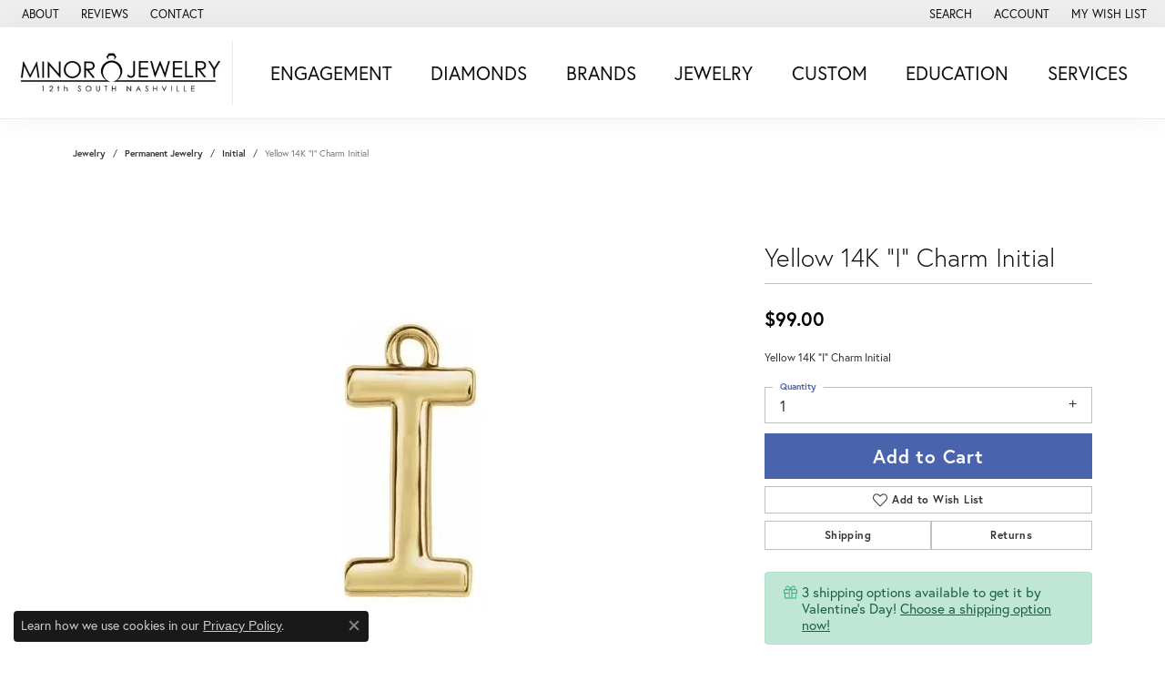

--- FILE ---
content_type: text/html; charset=UTF-8
request_url: https://www.minorjewelry.com/jewelry-details/initial/yellow-14k-i-charm-initial/482747
body_size: 17276
content:
<!DOCTYPE html>
<html lang="en">
	<head>
		<meta charset="utf-8">
		<title>Yellow 14K "I" Charm Initial 001-961-00007 14KY - Initial | Minor Jewelry Inc. | Nashville, TN</title>	
		
		
		<link rel="preconnect" href="//v6master-brooks.shopfinejewelry.com/">
		<link rel="preconnect" href="https://cdn.jewelryimages.net/">
		
		<link rel="stylesheet" href="/css/_monolith.min.css?t=22475" media="all">
				
		
		
		<link rel="stylesheet" href="//v6master-brooks.shopfinejewelry.com/js/vendor/OwlCarousel2-2.3.4/dist/assets/owl.carousel.min.css?t=minorjewelry22475"  media="print" onload="this.media='all'">
		<link rel="stylesheet" href="//v6master-brooks.shopfinejewelry.com/js/vendor/magiczoomplus-commercial/magiczoomplus/magiczoomplus.css?t=minorjewelry22475"  media="print" onload="this.media='all'">
		<link rel="stylesheet" href="//v6master-brooks.shopfinejewelry.com/js/vendor/bootstrap4-datetimepicker-master/build/css/bootstrap-datetimepicker.min.css?t=minorjewelry22475"  media="print" onload="this.media='all'">
		<link rel="stylesheet" href="//v6master-brooks.shopfinejewelry.com/js/src/components/phone-number-input/css/phone-number-input.min.css?t=minorjewelry22475"  media="print" onload="this.media='all'">
		<link rel="stylesheet" href="//v6master-brooks.shopfinejewelry.com/js/vendor/jquery.realperson.package-2.0.1/jquery.realperson.css?t=minorjewelry22475"  media="print" onload="this.media='all'">
		<link rel="stylesheet" href="//v6master-brooks.shopfinejewelry.com/fonts/diamond-shapes/diashapes-v6.min.css" media="print" onload="this.media='all';">
		<link rel="stylesheet" href="//v6master-brooks.shopfinejewelry.com/fonts/ring-settings/big-ring-settings-style.min.css" media="print" onload="this.media='all';">
		<link rel="stylesheet" href="//v6master-brooks.shopfinejewelry.com/css/fragments/consentManagementPlatform.min.css" media="print" onload="this.media='all';">
		<link rel="stylesheet" href="//v6master-brooks.shopfinejewelry.com/css/fragments/toggleSwitch.min.css" media="print" onload="this.media='all';">
		<link rel="stylesheet" href="//v6master-brooks.shopfinejewelry.com/css/fragments/address-table.min.css" media="print" onload="this.media='all';">
		<link rel="stylesheet" href="//v6master-brooks.shopfinejewelry.com/fonts/icons/css/fontawesome-light.min.css" media="print" onload="this.media='all';">
		<link rel="stylesheet" href="//v6master-brooks.shopfinejewelry.com/fonts/icons/css/brands.min.css" media="print" onload="this.media='all';">
		<link rel="stylesheet" href="/css/_quick-search.min.css?t=minorjewelry22475"  media="print" onload="this.media='all'">
		<link rel="stylesheet" href="//v6master-brooks.shopfinejewelry.com/js/build/components/login/css/login.min.css?t=minorjewelry22475"  media="print" onload="this.media='all'">
		<link rel="stylesheet" href="/css/_login.min.css?t=minorjewelry22475"  media="print" onload="this.media='all'">
		<link rel="stylesheet" href="/css/_cart.min.css?t=minorjewelry22475"  media="print" onload="this.media='all'">
		<link rel="stylesheet" href="/css/_wishlist.min.css?t=minorjewelry22475"  media="print" onload="this.media='all'">
			<link rel="stylesheet" href="//v6master-brooks.shopfinejewelry.com/css/pages/jewelry-details.min.css?t=minorjewelry22475" media="all">		
		
		<link rel="stylesheet" href="//v6master-brooks.shopfinejewelry.com/css/theme-olympus.css?t=22475" media="print" onload="this.media='all';">
		
		<link rel="stylesheet" href="/css/local.css?t=22475" media="all">
		<link rel="stylesheet" href="//v6master-brooks.shopfinejewelry.com/css/print.min.css?t=22475" media="print" type="text/css">
	
		<script data-load-position="inline">
			window.cmpSettings = {"useOptInConsentPolicy":false,"showConsentManagementOptions":false,"includeRolexCookieOptions":false,"includePersonalizationCookieOption":true,"forRolexHybrid":false,"rolexCMPVersion":1};
		</script>
		<script src="//v6master-brooks.shopfinejewelry.com/js/globalScripts/cookieBlocker.js" data-load-position="inline"></script>
		
		<script>
			var blockedCookieScripts = [];
		</script>		
		<!-- Global site tag (gtag.js) - Google Analytics -->
		<script data-load-position="early 0" async src="https://www.googletagmanager.com/gtag/js?id=G-7F8EDW0NWK"></script>
		<script data-load-position="inline">
			window.dataLayer = window.dataLayer || [];
			function gtag(){dataLayer.push(arguments);}
			gtag('js', new Date());

			gtag('config', 'G-7F8EDW0NWK'); 
			var useGA4=true;
		</script>		
		
		

		<!-- HEAD INCLUDES START -->
		<!-- Facebook Pixel Code -->
<script>
!function(f,b,e,v,n,t,s)
{if(f.fbq)return;n=f.fbq=function(){n.callMethod?
n.callMethod.apply(n,arguments):n.queue.push(arguments)};
if(!f._fbq)f._fbq=n;n.push=n;n.loaded=!0;n.version='2.0';
n.queue=[];t=b.createElement(e);t.async=!0;
t.src=v;s=b.getElementsByTagName(e)[0];
s.parentNode.insertBefore(t,s)}(window, document,'script',
'https://connect.facebook.net/en_US/fbevents.js');
fbq('init', '642962883241271');
fbq('track', 'PageView');
</script>
<noscript><img height="1" width="1" style="display:none"
src="https://www.facebook.com/tr?id=642962883241271&ev=PageView&noscript=1"
/></noscript>
<!-- End Facebook Pixel Code -->

<meta name="google-site-verification" content="6JETsSE8OzTaBeoP824o_fyUb6SA1A_dyIaVlii-IMo" />

<!-- Google tag (gtag.js) -->
<script async src="https://www.googletagmanager.com/gtag/js?id=AW-17673123410">
</script>
<script>
  window.dataLayer = window.dataLayer || [];
  function gtag(){dataLayer.push(arguments);}
  gtag('js', new Date());

  gtag('config', 'AW-17673123410');
</script><script>window.userCurrency = "USD";</script>
		<!-- HEAD INCLUDES END -->

		
					
		<script data-load-position="early 0">window.pageInfo={"itemID":"482747","itemDetails":{"itemID":"482747","masterID":"c008693","jewelryClassID":"11","itemUrl":null,"vendorID":"00098","edgeVendID":"908","folderName":"images\/edge","has1x1":"0","imgFileName":"961-00007.jpeg","imgAlt1":"","imgFileName2":"","imgAlt2":"","imgFileName3":"","imgAlt3":"","imgFileName4":"","imgAlt4":"","imgFileName5":"","imgAlt5":"","videoFile":"","youtubeLink":"","imgUrl":"images\/edge\/961-00007.jpeg","collectionID":"0","itemTitle":"Yellow 14K \"I\" Charm Initial","description":"Yellow 14K \"I\" Charm Initial","styleNo":"001-961-00007","vendorStyle":"2000306-I","GUID":"","RFID":"","gender":"All","ringSetting":null,"settingType":null,"centerStoneIncluded":"0","centerCtWt":"0.00","centerDiaShape":"0","centerDiaCut":"0","centerDiaClarity":"0","centerDiaColor":"0","centerDiaDimensions":"","centerDiaCertType":"0","centerDiaCertImg":"","centerDiaCertNo":"","centerDiaFluorescence":"0","centerDiaTable":"0.00","centerDiaDepth":"0.00","centerDiaCulet":"0","centerDiaPrice":"0.00","centerDiaPricePerCarat":"0.00","commonDiaCtWt":"0.00","commonDiaShape":"0","commonDiaCut":"0","commonDiaClarity":"0","commonDiaColor":"0","totalDiaCount":"0","totalDiaCtWt":"0.00","shapeRange":"","centerGemIncluded":"0","centerGemType":"0","centerGemShape":"0","centerGemstoneCtWt":"0.00","centerGemDimensions":"","centerGemQuality":"","gemstoneType":null,"gemstoneTypeA":"0","gemstoneTypeACtWt":"0.00","gemstoneTypeACount":"0","gemstoneTypeB":"0","gemstoneTypeBCtWt":"0.00","gemstoneTypeBCount":"0","gemstoneTypeC":"0","gemstoneTypeCCtWt":"0.00","gemstoneTypeCCount":"0","gemstoneTypeD":"0","gemstoneTypeDCtWt":"0.00","gemstoneTypeDCount":"0","gemstoneTypeE":"0","gemstoneTypeECtWt":"0.00","gemstoneTypeECount":"0","totalGemstoneWt":"0.00","fullMetalType":"14K Yellow Gold","metalType1":"14KY","length":"","lengthType":"","width":"","widthType":"","size":null,"color":null,"letter":null,"era":null,"ringSizes":"","stockLevel":"2","availability":"1-2","freeShipping":"0","weight":"1.00","weightType":"","enableCheckout":"1","lowCt":null,"highCt":null,"categoryTitle":"Initial","categoryUrl":"initial","h1Tag":"","parentCategoryTitle":"Permanent Jewelry","parentCategoryUrl":"permanent-jewelry","retail":99,"salePrice":0,"imgFileName_exists":null,"imgFileName_width":null,"imgFileName2_exists":null,"imgFileName2_width":null,"imgFileName3_exists":null,"imgFileName3_width":null,"imgFileName4_exists":null,"imgFileName4_width":null,"imgFileName5_exists":null,"imgFileName5_width":null,"nonStandardImage":null,"similarSKUs":"{\"idList\":[\"482735\",\"482737\",\"482739\",\"482741\",\"482743\",\"482745\",\"482749\",\"482751\",\"482753\",\"482755\"],\"ctime\":1750600048}","itemMetaTitle":"","itemMetaKeywords":"","itemMetaDescription":"","itemVisible":"1","autoUpdate":"0","collectionTitle":null,"collectionUrl":null,"logoWhite":null,"copyHybrid":null,"masterCollectionID":null,"jsonData":null,"fixedShippingPrice":"0.00","metalFinish":"","style":"","watchType":"","watchBraceletMaterial":"","watchBraceletColor":"","watchCaseSize":"","watchCaseMaterial":"","watchCrystalType":"","watchBezel":"","watchDialColor":"","watchDialShape":"","watchDialType":"","watchMovement":"","watchWaterResistance":"","watchFunctions":"","watchBraceletStyle":"","commonStoneType":"0","hidePrice":"0","excludeFromCoupons":"0","isERDBrand":null,"collection":"","fretail":"$99.00","fsalePrice":"$0.00","collectionLogoURL":"\/\/placeholder.shopfinejewelry.com\/300x150\/ffffff\/ffffff","imageSource":"\/\/cdn.jewelryimages.net\/edge\/minorjewelry\/images\/edge\/961-00007.jpeg?v=22"},"baseSKU":"2000306-I","baseSKURaw":"2000306-I","jewelryClassID":"11","jsonData":false,"styleNo":"001-961-00007","scrambledStlyeNo":"","itemTitle":"Yellow 14K \"I\" Charm Initial","itemVisible":"1","categoryUrl":"initial","collectionID":"0","edgeVendID":"908","vendorID":"00098","erdLegacyUrl":false,"variationStyle":"","imageBaseURL":"","image1":"\/\/cdn.jewelryimages.net\/edge\/minorjewelry\/images\/edge\/961-00007.jpeg?v=22","image2":"","image3":"","image4":"","image5":"","image6":"","variationColNames":"[]","ringSizeHasJSON":false,"ringSizeJSON":"","session":"6ad3ebb6d726f8aadd8e3ae946278ab7","referer":"","hideDecimals":"0","hideAllPrices":"0","price":99,"currency":"USD","hidePriceMessage":"Call for Price","calculateLiveSettingPrice":false,"metalType":"14KY","metalFinish":"","diamondQuality":"","priceAdj":1,"forexMultiplier":1,"similarItems":{"success":true,"retArr":[{"imageSource":"\/\/cdn.jewelryimages.net\/edge\/minorjewelry\/images\/edge\/961-00001.jpeg?v=22","itemUrl":"\/jewelry-details\/initial\/yellow-14k-h-charm-initial\/482735","itemTitle":"Yellow 14K \"H\" Charm Initial","retail":"99.00","salePrice":"0.00"},{"imageSource":"\/\/cdn.jewelryimages.net\/edge\/minorjewelry\/images\/edge\/961-00002.jpeg?v=22","itemUrl":"\/jewelry-details\/initial\/yellow-14k-u-charm-initial\/482737","itemTitle":"Yellow 14K \"U\" Charm Initial","retail":"99.00","salePrice":"0.00"},{"imageSource":"\/\/cdn.jewelryimages.net\/edge\/minorjewelry\/images\/edge\/961-00003.jpeg?v=22","itemUrl":"\/jewelry-details\/initial\/yellow-14k-w-charm-initial\/482739","itemTitle":"Yellow 14K \"W\" Charm Initial","retail":"99.00","salePrice":"0.00"},{"imageSource":"\/\/cdn.jewelryimages.net\/edge\/minorjewelry\/images\/edge\/961-00004.jpeg?v=22","itemUrl":"\/jewelry-details\/initial\/yellow-14k-p-charm-initial\/482741","itemTitle":"Yellow 14K \"P\" Charm Initial","retail":"99.00","salePrice":"0.00"},{"imageSource":"\/\/cdn.jewelryimages.net\/edge\/minorjewelry\/images\/edge\/961-00005.jpeg?v=22","itemUrl":"\/jewelry-details\/initial\/yellow-14k-v-charm-initial\/482743","itemTitle":"Yellow 14K \"V\" Charm Initial","retail":"99.00","salePrice":"0.00"},{"imageSource":"\/\/cdn.jewelryimages.net\/edge\/minorjewelry\/images\/edge\/961-00006.jpeg?v=22","itemUrl":"\/jewelry-details\/initial\/yellow-14k-d-charm-initial\/482745","itemTitle":"Yellow 14K \" D \" Charm Initial","retail":"99.00","salePrice":"0.00"},{"imageSource":"\/\/cdn.jewelryimages.net\/edge\/minorjewelry\/images\/edge\/961-00008.jpeg?v=22","itemUrl":"\/jewelry-details\/initial\/yellow-14k-n-charm-initial\/482749","itemTitle":"Yellow 14K \"N\" Charm Initial","retail":"99.00","salePrice":"0.00"},{"imageSource":"\/\/cdn.jewelryimages.net\/edge\/minorjewelry\/images\/edge\/961-00009.jpeg?v=22","itemUrl":"\/jewelry-details\/initial\/yellow-14k-y-charm-initial\/482751","itemTitle":"Yellow 14K \"Y\" Charm Initial","retail":"99.00","salePrice":"0.00"},{"imageSource":"\/\/cdn.jewelryimages.net\/edge\/minorjewelry\/images\/edge\/961-00010.jpeg?v=22","itemUrl":"\/jewelry-details\/initial\/yellow-14k-l-charm-initial\/482753","itemTitle":"Yellow 14K \"L\" Charm Initial","retail":"99.00","salePrice":"0.00"},{"imageSource":"\/\/cdn.jewelryimages.net\/edge\/minorjewelry\/images\/edge\/961-00011.jpeg?v=22","itemUrl":"\/jewelry-details\/initial\/yellow-14k-o-charm-initial\/482755","itemTitle":"Yellow 14K \"O\" Charm Initial","retail":"99.00","salePrice":"0.00"},{"imageSource":null,"itemUrl":null,"itemTitle":null,"retail":null,"salePrice":null}],"date":1750600048000},"enableCustomerWishlist":"1","enableGuestWishlist":"0","customer":{"loggedIn":false,"hasGuestWishlist":false,"firstName":"","lastName":"","email":"","phone":""},"lowCt":"","highCt":"","shapeRange":"","showChatButtonJewelryDetails":"0","jewelryDescriptionShowMoreButton":true,"affirmPublicKey":"","financingPageVisibility":"1","storename":"Minor Jewelry Inc.","storeaddress":"<br>Nashville Store<br>2611 12th Ave South<br>Nashville, TN 37204<br>","cartButtonDefaultText":"Add to Cart","availableLocationInputHTML":"<input type=\"hidden\" value=\"1\" name=\"location\" class=\"appt-location\">","locationDayTime":{"1":{"locationName":"Nashville Store","daysOfWeekDisabled":[0,1],"timeOfDay":{"2":{"open":"10:00:00","close":"16:30:00"},"3":{"open":"10:00:00","close":"16:30:00"},"4":{"open":"10:00:00","close":"16:30:00"},"5":{"open":"10:00:00","close":"16:30:00"},"6":{"open":"10:00:00","close":"16:30:00"}},"closedHolidayDates":[],"adjustedHolidayHours":[]}},"locationsFieldInquiries":"1","customerID":null};</script>			
		
<script>
	window.enableEcommerce = "1";
</script>

		
<script>
	window.fbAppId = "731780597440281";
</script>

		
	<script>
		window.googleAppId = "522739862603-9cnc28esu2ntos9aevhluql3ikdjgqpo.apps.googleusercontent.com";
	</script>

		<script type="application/ld+json">{"@context":"https:\/\/schema.org","@type":"Product","name":"Yellow 14K \"I\" Charm Initial","image":["\/\/cdn.jewelryimages.net\/edge\/minorjewelry\/images\/edge\/961-00007.jpeg?v=22"],"description":"Yellow 14K \"I\" Charm Initial","sku":"001-961-00007","mpn":"2000306-I","brand":{"@type":"Brand","name":null},"offers":{"@type":"Offer","url":"https:\/\/www.minorjewelry.com\/jewelry-details\/initial\/yellow-14k-i-charm-initial\/482747","priceCurrency":"USD","price":"99","priceValidUntil":"2026-02-16","availability":"https:\/\/schema.org\/InStock","shippingDetails":{"@type":"OfferShippingDetails","shippingRate":{"@type":"MonetaryAmount","currency":"USD"},"shippingDestination":{"@type":"DefinedRegion","addressCountry":"US"},"deliveryTime":{"@type":"ShippingDeliveryTime","handlingTime":{"@type":"QuantitativeValue","minValue":"1","maxValue":"2"},"businessDays":{"@type":"OpeningHoursSpecification","dayOfWeek":["https:\/\/schema.org\/Tuesday","https:\/\/schema.org\/Wednesday","https:\/\/schema.org\/Thursday","https:\/\/schema.org\/Friday","https:\/\/schema.org\/Saturday"]}}}}}</script>
		<meta name="description" content="Shop  Initial like this 001-961-00007 Yellow 14K "I" Charm Initial at Minor Jewelry Inc. in Nashville TN">
		<meta name="referrer" content="strict-origin-when-cross-origin">
		<meta name="keywords" content="">
		<meta name="viewport" content="width=device-width, initial-scale=1">
		<!-- Open Graph Meta -->
		<meta property="og:title" content="Yellow 14K &quot;I&quot; Charm Initial">
		<meta property="og:description" content="Yellow 14K &quot;I&quot; Charm Initial">
		<meta property="og:image" content="https://cdn.jewelryimages.net/edge/minorjewelry/images/edge/961-00007.jpeg?v=22">
		<meta property="product:availability" content="Ships in 1-2 Business Days">
		<meta property="product:condition" content="new">
		<meta property="product:price:amount" content="$99.00">
		<meta property="product:price:currency" content="USD">
		<meta property="product:retailer_item_id" content="482747">
		<!-- End Graph Meta -->

		
	</head>
	<body id="jewelry-details" class=" icofont-fontawesome-light" data-theme="olympus">		
		<!-- START BODY INCLUDE -->
		<meta name="google-site-verification" content="mzBZ3hXQJmcwjnUAxLyf4KwYl7dyzNyr3tRBxwW1D5c" />
		<!-- END BODY INCLUDE -->
		
		<!-- No podium chat active -->
		
		
		<div id='accessibility-skip-links' data-breakpoint='md'><a class="skippy sr-only sr-only-focusable" href="#main-sections"><span class="skippy-text">Skip to main content</span></a><a class="skippy sr-only sr-only-focusable" href="#footer"><span class="skippy-text">Skip to footer</span></a></div>



		<div class="container-fluid toolbar top ">
			<div class="toolbar-inner align-items-center justify-content-center justify-content-sm-center justify-content-md-between justify-content-lg-between" role="toolbar" aria-label="Primary toolbar">
				<ul class="left"><li class="toolbar-item  item-"><a href="/pages/about-us" role="link" ><span>About</span></a></li><li class="toolbar-item  item-"><a href="/testimonials" role="link" ><span>Reviews</span></a></li><li class="toolbar-item  item-"><a href="/contact" role="link" ><span>Contact</span></a></li>
				</ul>
				<ul class="right">
			<li class="toolbar-item dropdown  item-search">
				<a href="javascript:void(0)" role="button" class="dropdown-toggle" data-bs-toggle="dropdown" data-bs-hover="dropdown" aria-haspopup="menu" aria-expanded="false" id="top-menu-item-right-search-1" aria-label="Search"><span>Search</span><span class="sr-only">Toggle Toolbar Search Menu</span></a>
				<div class="dropdown-menu menu-search dropdown-menu-right" aria-labelledby="top-menu-item-right-search-1" role="presentation">
					<div class="px-2">
						<form action="/jewelry" role="search" method="GET" aria-label="Site search">
							<div class="input-group">
								<label for="toolbar-search-kw" class="sr-only">Search for...</label>
								<input type="text" class="form-control" id="toolbar-search-kw" name="kw" placeholder="Search for...">
								<span class="input-group-btn">
									<button class="btn btn-default px-3" type="submit" role="button" aria-label="Submit search"><i class="icon-search" aria-hidden="true"></i></button>
								</span>
							</div>
						</form>
					</div>
				</div>
			</li>
			<li class="toolbar-item dropdown  item-account">
				<a href="javascript:void(0)" role="button" class="dropdown-toggle" data-bs-toggle="dropdown" data-bs-hover="dropdown" aria-haspopup="dialog" aria-controls="top-menu-login-dialog-right-account-2" aria-expanded="false" id="top-menu-item-right-account-2" aria-label="My Account Menu"><span>Account</span><span class="sr-only">Toggle My Account Menu</span></a>
				<div class="dropdown-menu menu-account dropdown-menu-right my-account-dropdown punchmarkLogin">
					<div id="top-menu-login-dialog-right-account-2" role="dialog" aria-modal="true" aria-labelledby="top-menu-login-dialog-title-right-account-2" class="loginWrap OG">
						<div id="top-menu-login-dialog-title-right-account-2" class="sr-only">Login</div>
						<form class="login">
							<div class="form-floating">
								<input type="text" name="username" id="top-menu-username-right-account-2" placeholder="username" class="form-control input-md" autocomplete="off" value="">
								<label for="top-menu-username-right-account-2" class="">Username</label>
							</div>
							<div class="form-floating mt-1">
								<input type="password" name="password" id="top-menu-password-right-account-2" placeholder="password" class="form-control input-md" autocomplete="off" value="">
								<label for="top-menu-password-right-account-2" class="passwordLabel">Password</label>
							</div>
							<div class="form-group d-flex justify-content-between mb-3">
								<a tabindex="-1" role="button" class="small fw-bold cursor-pointer mt-2 invisible">Forgot Password?</a>
							</div>
							<button class="btn btn-primary btn-lg btn-block" type="submit">Log In</button>
						</form>
						<p class="pt-3 small text-center mb-0 signUp">
							Don&rsquo;t have an account?
							<a href="/register" class="fw-bold d-block">Sign up now</a>
						</p>
					</div>
				</div>
			</li>
			<li class="toolbar-item dropdown wishlist item-wishlist">
				<a href="javascript:void(0)" role="button" class="dropdown-toggle" data-bs-toggle="dropdown" data-bs-hover="dropdown" aria-haspopup="menu" aria-expanded="false" id="top-menu-item-right-wishlist-3" aria-label="My Wish List"><span>My Wish List</span><span class="sr-only">Toggle My Wish List</span></a>
				<div class="dropdown-menu menu-wishlist dropdown-menu-right global-wish-list-dropdown" data-type="item" data-src="wishlist" data-parent="" data-thumbs="1" data-action="get_items" data-count="3" data-template="template-wishlist-item" aria-labelledby="top-menu-item-right-wishlist-3"></div>
				<script type="text/x-tmpl" id="template-wishlist-item">
					{% if (o.length) { %}
						{% for (var i=0; i<o.length; i++) { %}
							<div class="wishlist-item media">
								<a href="{%=o[i].itemUrl%}" class="media-thumb">
									<div class="image-div" style="background-image:url({%=o[i].fullImage%});">
										<img src="https://placeholder.shopfinejewelry.com/150x150" class="placeholder" alt="">
									</div>
								</a>
								<div class="media-body">
									<h6 class="media-heading text-truncate">{%=o[i].itemTitle%}</h6>
									<span class="media-description text-truncate">Style #: {%#o[i].styleNo%}</span>
									{% if (o[i].salePrice > 0 && o[i].retail > 0) { %}
										<span class="media-price"><strike>${%=o[i].salePrice%}</strike> ${%=o[i].retail%}</span>
									{% } else if(o[i].retail == 0.00 || o[i].retail == "") { %}
										<span class="media-price">Call for Price</span>
									{% } else { %}
										<span class="media-price">${%=o[i].retail%}</span>
									{% } %}
								</div>
							</div>
						{% } %}
						<div class="px-2">
							<a href="/myaccount-wishlist" class="btn btn-primary btn-md btn-block btn-view-wishlist">View My Wish List</a>
						</div>
					{% } else { %}
						<div class="wishlist-empty">
							<div class="menu-cart-subtotal px-20">
								<p class="text-center">You have no items in your wish list.</p>
							</div>
							<div class="menu-cart-buttons">
								<a href="/jewelry" class="btn btn-primary btn-block">Browse Jewelry</a>
							</div>
						</div>
					{% } %}
				</script>
			</li>
				</ul>
			</div>
		</div>
<header class="sticky-sm sticky-md sticky-lg">
	<div class="container-fluid main-content">				
		<div class="row">
			<div class="col main-content-col d-block d-md-flex nav-inline align-items-center ">
				
				
		<a href="/" id="logo" aria-label="Minor Jewelry Inc. logo - Go to homepage">
			<img src="https://cdn.jewelryimages.net/static/domains/minorjewelry/images/store-pics/logo-MINOR-JEWELRY-2020.gif?width=338" width="338" height="75" alt="Minor Jewelry Inc. logo" class="mx-auto" loading="eager" decoding="sync" fetchpriority="high">
		</a>
				
<nav class="navbar w-sm-100 navbar-expand-md navbar-menu-position-default " id="website-navigation" aria-label="Primary">
	
<button class="navbar-toggler d-inline-block d-md-none" id="nav-toggle" type="button" data-animation="animation-2" data-bs-toggle="collapse" data-bs-target="#main-navigation" aria-controls="main-navigation" aria-expanded="false" aria-label="Toggle navigation">
	<span class="navbar-toggler-icon" aria-hidden="true">
		<span></span>
		<span></span>
		<span></span>
	</span>
</button>
	<div class="collapse navbar-collapse justify-content-center" id="main-navigation">
		<div class='container-fluid inner-nav  px-0'>
		<ul class="navbar-nav justify-content-around align-items-center " id="menubar-left" aria-label="Primary site menu">
		<li class="dropdown nav-item "><a href="javascript:void(0)" data-bs-toggle="dropdown" aria-expanded="false" aria-haspopup="true" class="nav-link " id="menu-item-default-1">Engagement</a><ul class="dropdown-menu  menu-default dropdown-menu-left" aria-labelledby="menu-item-default-1"><li><a href="/pages/custom-ring-builder" data-url="/pages/custom-ring-builder"  class="dropdown-item dropdown-item-parent "  id="submenu-item-default-1-1">Design Your Ring</a></li><li><a href="/jewelry/bridal/engagement-rings" data-url="/jewelry/bridal/engagement-rings"  class="dropdown-item dropdown-item-parent "  id="submenu-item-default-1-2">Shop Engagement Rings</a></li><li><a href="/education-diamonds" data-url="/education-diamonds"  class="dropdown-item dropdown-item-parent "  id="submenu-item-default-1-3">Diamond Education</a></li><li><a href="/pages/custom-engagement-rings" data-url="/pages/custom-engagement-rings"  class="dropdown-item dropdown-item-parent "  id="submenu-item-default-1-4">Custom Engagement Rings</a></li></ul><!-- .dropdown-menu --></li>
		<li class=" nav-item "><a href="/diamonds" class="nav-link ">Diamonds</a></li>
		<li class="dropdown nav-item "><a href="javascript:void(0)" data-bs-toggle="dropdown" aria-expanded="false" aria-haspopup="true" class="nav-link " id="menu-item-brand-list-3">Brands</a><ul class="dropdown-menu  menu-brand-list dropdown-menu-left brand-list-dropdown" aria-labelledby="menu-item-brand-list-3"><li><a href="/brand/ever-ever" class="dropdown-item dropdown-item-parent" data-title="Ever &amp; Ever">Ever &amp; Ever</a></li><li><a href="/brand/mj" class="dropdown-item dropdown-item-parent" data-title="MJ">MJ</a></li></ul><!-- div or ul.dropdown-menu --></li>
		<li class="dropdown nav-item "><a href="javascript:void(0)" data-bs-toggle="dropdown" aria-expanded="false" aria-haspopup="true" class="nav-link " id="menu-item-cat-list-4">Jewelry</a><ul class="dropdown-menu  menu-cat-list dropdown-menu-left cat-list-dropdown" aria-labelledby="menu-item-cat-list-4"><li><a href="/jewelry/mj-made" class="dropdown-item dropdown-item-parent" data-title="MJ Made">MJ Made</a></li><li class="dropdown dropdown-submenu"><a href="/jewelry/bridal" data-url="/jewelry/bridal" class="dropdown-item dropdown-item-parent parent-has-kids" id="submenu-item-cat-list-2">Bridal</a><ul class="dropdown-menu dropdown-menu-left dropdown-menu-children" aria-labelledby="submenu-item-cat-list-2" role="menu"><li role="none"><a class="dropdown-item" href="/jewelry/3c-engagement-rings" role="menuitem">3C Engagement Rings</a></li><li role="none"><a class="dropdown-item" href="/jewelry/engagement-rings" role="menuitem">Engagement Rings</a></li><li role="none"><a class="dropdown-item" href="/jewelry/lab-engagement-rings" role="menuitem">Lab Engagement Rings</a></li><li role="none"><a class="dropdown-item" href="/jewelry/custom-engagement-rings" role="menuitem">Custom Engagement Rings</a></li><li role="none"><a class="dropdown-item" href="/jewelry/estate-engagement-rings" role="menuitem">Estate Engagement Rings</a></li><li role="none"><a class="dropdown-item" href="/jewelry/wedding-sets" role="menuitem">Wedding Sets</a></li><li role="none"><a class="dropdown-item" href="/jewelry/wedding-bands" role="menuitem">Wedding Bands</a></li><li role="none"><a class="dropdown-item" href="/jewelry/anniversary-bands" role="menuitem">Anniversary Bands</a></li><li role="none"><a class="dropdown-item" href="/jewelry/estate-wedding-bands" role="menuitem">Estate Wedding Bands</a></li><li role="none"><a class="dropdown-item" href="/jewelry/mens-wedding-bands" role="menuitem">Men's Wedding Bands</a></li><li role="none"><a class="dropdown-item" href="/jewelry/semi-mounts" role="menuitem">Semi-Mounts</a></li></ul></li><li class="dropdown dropdown-submenu"><a href="/jewelry/bracelets" data-url="/jewelry/bracelets" class="dropdown-item dropdown-item-parent parent-has-kids" id="submenu-item-cat-list-3">Bracelets</a><ul class="dropdown-menu dropdown-menu-left dropdown-menu-children" aria-labelledby="submenu-item-cat-list-3" role="menu"><li role="none"><a class="dropdown-item" href="/jewelry/estate-bracelets" role="menuitem">Estate Bracelets</a></li><li role="none"><a class="dropdown-item" href="/jewelry/gold-bracelets" role="menuitem">Gold Bracelets</a></li><li role="none"><a class="dropdown-item" href="/jewelry/anklets" role="menuitem">Anklets</a></li><li role="none"><a class="dropdown-item" href="/jewelry/silver-bracelets" role="menuitem">Silver Bracelets</a></li><li role="none"><a class="dropdown-item" href="/jewelry/diamond-bracelets" role="menuitem">Diamond Bracelets</a></li><li role="none"><a class="dropdown-item" href="/jewelry/lab-diamond-bracelets" role="menuitem">Lab Diamond Bracelets</a></li><li role="none"><a class="dropdown-item" href="/jewelry/gemstone-bracelets" role="menuitem">Gemstone Bracelets</a></li><li role="none"><a class="dropdown-item" href="/jewelry/chain-bracelets" role="menuitem">Chain Bracelets</a></li><li role="none"><a class="dropdown-item" href="/jewelry/fashion-bracelets" role="menuitem">Fashion Bracelets</a></li><li role="none"><a class="dropdown-item" href="/jewelry/infinity-bracelets" role="menuitem">Infinity Bracelets</a></li><li role="none"><a class="dropdown-item" href="/jewelry/bead-bracelets" role="menuitem">Bead Bracelets</a></li><li role="none"><a class="dropdown-item" href="/jewelry/religious-bracelets" role="menuitem">Religious Bracelets</a></li></ul></li><li class="dropdown dropdown-submenu"><a href="/jewelry/permanent-jewelry" data-url="/jewelry/permanent-jewelry" class="dropdown-item dropdown-item-parent parent-has-kids" id="submenu-item-cat-list-4">Permanent Jewelry</a><ul class="dropdown-menu dropdown-menu-left dropdown-menu-children" aria-labelledby="submenu-item-cat-list-4" role="menu"><li role="none"><a class="dropdown-item" href="/jewelry/permanent-bracelet" role="menuitem">Permanent Bracelet</a></li><li role="none"><a class="dropdown-item" href="/jewelry/initial" role="menuitem">Initial</a></li></ul></li><li class="dropdown dropdown-submenu"><a href="/jewelry/rings" data-url="/jewelry/rings" class="dropdown-item dropdown-item-parent parent-has-kids" id="submenu-item-cat-list-5">Rings</a><ul class="dropdown-menu dropdown-menu-left dropdown-menu-children" aria-labelledby="submenu-item-cat-list-5" role="menu"><li role="none"><a class="dropdown-item" href="/jewelry/estate-fashion-rings-" role="menuitem">Estate Fashion Rings </a></li><li role="none"><a class="dropdown-item" href="/jewelry/diamond-fashion-rings" role="menuitem">Diamond Fashion Rings</a></li><li role="none"><a class="dropdown-item" href="/jewelry/colored-stone-rings" role="menuitem">Colored Stone Rings</a></li><li role="none"><a class="dropdown-item" href="/jewelry/gold-rings" role="menuitem">Gold Rings</a></li><li role="none"><a class="dropdown-item" href="/jewelry/silver-ladies-rings" role="menuitem">Silver  Ladies  Rings</a></li><li role="none"><a class="dropdown-item" href="/jewelry/mountings" role="menuitem">Mountings</a></li></ul></li><li class="dropdown dropdown-submenu"><a href="/jewelry/earrings" data-url="/jewelry/earrings" class="dropdown-item dropdown-item-parent parent-has-kids" id="submenu-item-cat-list-6">Earrings</a><ul class="dropdown-menu dropdown-menu-left dropdown-menu-children" aria-labelledby="submenu-item-cat-list-6" role="menu"><li role="none"><a class="dropdown-item" href="/jewelry/estate-earrings" role="menuitem">Estate Earrings</a></li><li role="none"><a class="dropdown-item" href="/jewelry/diamond-earrings" role="menuitem">Diamond Earrings</a></li><li role="none"><a class="dropdown-item" href="/jewelry/lab-diamond-earrings" role="menuitem">Lab Diamond Earrings</a></li><li role="none"><a class="dropdown-item" href="/jewelry/colored-stone-earrings" role="menuitem">Colored Stone Earrings</a></li><li role="none"><a class="dropdown-item" href="/jewelry/gold-earrings" role="menuitem">Gold Earrings</a></li><li role="none"><a class="dropdown-item" href="/jewelry/silver-earrings" role="menuitem">Silver Earrings</a></li></ul></li><li class="dropdown dropdown-submenu"><a href="/jewelry/neckwear" data-url="/jewelry/neckwear" class="dropdown-item dropdown-item-parent parent-has-kids" id="submenu-item-cat-list-7">Neckwear</a><ul class="dropdown-menu dropdown-menu-left dropdown-menu-children" aria-labelledby="submenu-item-cat-list-7" role="menu"><li role="none"><a class="dropdown-item" href="/jewelry/estate-charms" role="menuitem">Estate Charms</a></li><li role="none"><a class="dropdown-item" href="/jewelry/estate-neckwear" role="menuitem">Estate Neckwear</a></li><li role="none"><a class="dropdown-item" href="/jewelry/colored-stone-pendants" role="menuitem">Colored Stone Pendants</a></li><li role="none"><a class="dropdown-item" href="/jewelry/diamond-pendants" role="menuitem">Diamond Pendants</a></li><li role="none"><a class="dropdown-item" href="/jewelry/lab-diamond-pendants" role="menuitem">Lab Diamond Pendants</a></li><li role="none"><a class="dropdown-item" href="/jewelry/necklaces" role="menuitem">Necklaces</a></li><li role="none"><a class="dropdown-item" href="/jewelry/religious" role="menuitem">Religious</a></li><li role="none"><a class="dropdown-item" href="/jewelry/chains" role="menuitem">Chains</a></li><li role="none"><a class="dropdown-item" href="/jewelry/lockets" role="menuitem">Lockets</a></li><li role="none"><a class="dropdown-item" href="/jewelry/silver-necklaces" role="menuitem">Silver Necklaces</a></li></ul></li><li class="dropdown dropdown-submenu"><a href="/jewelry/pearl-jewelry" data-url="/jewelry/pearl-jewelry" class="dropdown-item dropdown-item-parent parent-has-kids" id="submenu-item-cat-list-8">Pearl Jewelry</a><ul class="dropdown-menu dropdown-menu-left dropdown-menu-children" aria-labelledby="submenu-item-cat-list-8" role="menu"><li role="none"><a class="dropdown-item" href="/jewelry/pearl-bracelets" role="menuitem">Pearl Bracelets</a></li><li role="none"><a class="dropdown-item" href="/jewelry/pearl-rings" role="menuitem">Pearl Rings</a></li><li role="none"><a class="dropdown-item" href="/jewelry/pearl-earrings" role="menuitem">Pearl Earrings</a></li><li role="none"><a class="dropdown-item" href="/jewelry/pearl-necklaces" role="menuitem">Pearl Necklaces</a></li></ul></li><li class="dropdown dropdown-submenu"><a href="/jewelry/watches" data-url="/jewelry/watches" class="dropdown-item dropdown-item-parent parent-has-kids" id="submenu-item-cat-list-9">Watches</a><ul class="dropdown-menu dropdown-menu-left dropdown-menu-children" aria-labelledby="submenu-item-cat-list-9" role="menu"><li role="none"><a class="dropdown-item" href="/jewelry/pre-owned-rolex" role="menuitem">Pre-Owned Rolex</a></li><li role="none"><a class="dropdown-item" href="/jewelry/zeppelin" role="menuitem">Zeppelin</a></li><li role="none"><a class="dropdown-item" href="/jewelry/estate-timepieces" role="menuitem">Estate Timepieces</a></li><li role="none"><a class="dropdown-item" href="/jewelry/other-watches" role="menuitem">Other Watches</a></li><li role="none"><a class="dropdown-item" href="/jewelry/watch-accessories" role="menuitem">Watch Accessories</a></li></ul></li><li class="dropdown dropdown-submenu"><a href="/jewelry/mens-jewelry" data-url="/jewelry/mens-jewelry" class="dropdown-item dropdown-item-parent parent-has-kids" id="submenu-item-cat-list-10">Men's Jewelry</a><ul class="dropdown-menu dropdown-menu-left dropdown-menu-children" aria-labelledby="submenu-item-cat-list-10" role="menu"><li role="none"><a class="dropdown-item" href="/jewelry/mens-rings" role="menuitem">Men's Rings</a></li><li role="none"><a class="dropdown-item" href="/jewelry/mens-signet-rings" role="menuitem">Mens Signet Rings</a></li><li role="none"><a class="dropdown-item" href="/jewelry/mens-silver-rings" role="menuitem">Mens Silver Rings</a></li><li role="none"><a class="dropdown-item" href="/jewelry/mens-necklaces" role="menuitem">Mens Necklaces</a></li><li role="none"><a class="dropdown-item" href="/jewelry/mens-bracelets" role="menuitem">Mens Bracelets</a></li><li role="none"><a class="dropdown-item" href="/jewelry/estate-mens-jewelry" role="menuitem">Estate Men's Jewelry</a></li><li role="none"><a class="dropdown-item" href="/jewelry/cufflinks-tie-bar-money-clip" role="menuitem">Cufflinks - Tie Bar - Money Clip</a></li></ul></li><li class="dropdown dropdown-submenu"><a href="/jewelry/nashville-jewelry" data-url="/jewelry/nashville-jewelry" class="dropdown-item dropdown-item-parent parent-has-kids" id="submenu-item-cat-list-11">Nashville Jewelry</a><ul class="dropdown-menu dropdown-menu-left dropdown-menu-children" aria-labelledby="submenu-item-cat-list-11" role="menu"><li role="none"><a class="dropdown-item" href="/jewelry/nashville-neckwear" role="menuitem">Nashville Neckwear</a></li><li role="none"><a class="dropdown-item" href="/jewelry/nashville-bracelets" role="menuitem">Nashville Bracelets</a></li><li role="none"><a class="dropdown-item" href="/jewelry/nashville-earrings" role="menuitem">Nashville Earrings</a></li><li role="none"><a class="dropdown-item" href="/jewelry/nashville-charms" role="menuitem">Nashville Charms</a></li></ul></li><li><a href="/jewelry/loose-diamonds" class="dropdown-item dropdown-item-parent" data-title="Loose Diamonds">Loose Diamonds</a></li><li><a href="/jewelry/loose-lab-diamonds" class="dropdown-item dropdown-item-parent" data-title="Loose Lab Diamonds">Loose Lab Diamonds</a></li><li><a href="/jewelry/loose-gemstones" class="dropdown-item dropdown-item-parent" data-title="Loose Gemstones">Loose Gemstones</a></li><li class="dropdown dropdown-submenu"><a href="/jewelry/-gifts" data-url="/jewelry/-gifts" class="dropdown-item dropdown-item-parent parent-has-kids" id="submenu-item-cat-list-15"> Gifts</a><ul class="dropdown-menu dropdown-menu-left dropdown-menu-children" aria-labelledby="submenu-item-cat-list-15" role="menu"><li role="none"><a class="dropdown-item" href="/jewelry/-jewelry-boxes" role="menuitem"> Jewelry Boxes</a></li><li role="none"><a class="dropdown-item" href="/jewelry/-giftware-silversilver-platepewter-etc" role="menuitem"> Giftware Silver/Silver Plate/Pewter, Etc</a></li></ul></li><li><a href="/jewelry/brooches--pins" class="dropdown-item dropdown-item-parent" data-title="Brooches &amp; Pins">Brooches &amp; Pins</a></li><li><a href="/jewelry/showcase" class="dropdown-item dropdown-item-parent" data-title="Showcase">Showcase</a></li><li><a href="/jewelry/specials" class="dropdown-item dropdown-item-parent" data-title="Specials">Specials</a></li></ul><!-- div or ul.dropdown-menu --></li>
		<li class=" nav-item "><a href="/pages/start-a-custom-project" class="nav-link ">Custom</a></li>
		<li class="dropdown nav-item "><a href="javascript:void(0)" data-bs-toggle="dropdown" aria-expanded="false" aria-haspopup="true" class="nav-link " id="menu-item-default-6">Education</a><ul class="dropdown-menu  menu-default dropdown-menu-right" aria-labelledby="menu-item-default-6"><li><a href="/education-diamonds" data-url="/education-diamonds"  class="dropdown-item dropdown-item-parent "  id="submenu-item-default-6-1">Diamond Education</a></li><li><a href="/education-settings" data-url="/education-settings"  class="dropdown-item dropdown-item-parent "  id="submenu-item-default-6-2">Choosing The Right Setting</a></li><li><a href="/education-jewelry-care" data-url="/education-jewelry-care"  class="dropdown-item dropdown-item-parent "  id="submenu-item-default-6-3">Jewelry Care</a></li><li><a href="/education-anniversary-guide" data-url="/education-anniversary-guide"  class="dropdown-item dropdown-item-parent "  id="submenu-item-default-6-4">Anniversary Guide</a></li></ul><!-- .dropdown-menu --></li>
		<li class="dropdown nav-item "><a href="javascript:void(0)" data-bs-toggle="dropdown" aria-expanded="false" aria-haspopup="true" class="nav-link " id="menu-item-default-7">Services</a><ul class="dropdown-menu  menu-default dropdown-menu-right" aria-labelledby="menu-item-default-7"><li><a href="/pages/our-services" data-url="/pages/our-services"  class="dropdown-item dropdown-item-parent "  id="submenu-item-default-7-1">All Services</a></li><li><a href="/pages/jewelry-care" data-url="/pages/jewelry-care"  class="dropdown-item dropdown-item-parent "  id="submenu-item-default-7-2">Jewelry Cleaning</a></li><li><a href="/pages/appraisals" data-url="/pages/appraisals"  class="dropdown-item dropdown-item-parent "  id="submenu-item-default-7-3">Appraisals</a></li><li><a href="/pages/jewelry-repair" data-url="/pages/jewelry-repair"  class="dropdown-item dropdown-item-parent "  id="submenu-item-default-7-4">Jewelry Repair</a></li><li><a href="/pages/watch-repair" data-url="/pages/watch-repair"  class="dropdown-item dropdown-item-parent "  id="submenu-item-default-7-5">Watch Repair</a></li><li><a href="/pages/start-a-custom-project" data-url="/pages/start-a-custom-project"  class="dropdown-item dropdown-item-parent "  id="submenu-item-default-7-6">Custom Jewelry</a></li><li><a href="/ringsettings" data-url="/ringsettings"  class="dropdown-item dropdown-item-parent "  id="submenu-item-default-7-7">Design a Ring</a></li><li><a href="/pages/jewelry-restoration" data-url="/pages/jewelry-restoration"  class="dropdown-item dropdown-item-parent "  id="submenu-item-default-7-8">Jewelry Restoration</a></li><li><a href="/pages/engraving" data-url="/pages/engraving"  class="dropdown-item dropdown-item-parent "  id="submenu-item-default-7-9">Engraving</a></li><li><a href="/make-an-appointment" data-url="/make-an-appointment"  class="dropdown-item dropdown-item-parent "  id="submenu-item-default-7-10">Make an Appointment</a></li></ul><!-- .dropdown-menu --></li></ul>
		</div>
	</div>
</nav>


				
			</div>
		</div>
	</div>
	
	
</header>
<main id="main-sections" tabindex="-1">
<section class="default">
	<div class="container pb-0">
		<div class="row">
			<div class="col-sm-12">
				
				
		<nav aria-label="breadcrumb" class="mt-0 mb-20" id="nav-breadcrumb">
			<ol class="breadcrumb breadcrumb-widget justify-content-start">
				<li class="breadcrumb-item"><a href="/jewelry">jewelry</a></li><li class="breadcrumb-item"><a href="/jewelry/permanent-jewelry">Permanent Jewelry</a></li><li class="breadcrumb-item"><a href="/jewelry/initial">Initial</a></li><li class="breadcrumb-item active">Yellow 14K "I" Charm Initial</li>
			</ol>
		</nav>
				<!--<h1 id="jewelry-details-h1" class="">Yellow 14K "I" Charm Initial</h1>-->
				<div class="p intro-text htmlAboveGrid"></div>
				

<section class="default px-0 py-10">
	<div class="container px-0 py-0">
		<div class="row">			
			<div class="col-12">
				<div class="row">

					<div class="col-12 col-sm-12 col-md-7 col-lg-8 d-flex flex-column justify-content-center align-items-center">
	<div class="column-slider-left justify-content-center align-items-center flex-column flex-md-row-reverse" id="jewelrydetails-image-column">
		<div id="jewelry-main-images" class="column-slider owl-carousel align-self-center" data-slider-id="1" data-margin="20" data-cols-xs="1" data-cols-sm="1" data-cols-md="1" data-cols-lg="1" data-center-mode="center">					
			
			<div class="">
				<div class="widget">
					<a href="https://zoom.jewelryimages.net/edge/minorjewelry/images/edge/961-00007.jpeg" id="jewelry-details-main-img-wrap-1" class="d-block widget-inner position-0 w-100 h-auto h-sm-100 MagicZoom" style="background: transparent;" data-mobile-options="" data-options="rightClick: true; zoomOn: click" data-slide-id="zoom">
						<img id="jewelry-details-main-img-1" src="//cdn.jewelryimages.net/edge/minorjewelry/images/edge/961-00007.jpeg?v=22" class="d-block " style="width:auto !important;" alt="Yellow 14K "I" Charm Initial Minor Jewelry Inc. Nashville, TN">
					</a>
				</div>
			</div> 
		</div>
		<div id="jewelry-image-thumbs" class="column-slider-thumbs owl-thumbs-left h-100 d-flex justify-content-center align-self-center" data-slider-id="1">			
		</div>
	</div>
	<div class="column-slider-under-ringsettings-block align-self-md-end">
		<div class="col-12 text-center pb-2">
			<p class="small fw-bold" style="margin-bottom:-.5rem">For Live Assistance Call</p>
			<a class="btn btn-link btn-md px-3" href="tel:(615) 297-8489">(615) 297-8489</a>	
						
		</div>
	</div>
</div>

					<div class="col-12 col-sm-12 col-md-5 col-lg-4 default">
						<div class="d-flex widget flex-column justify-content-center align-items-start text-left pt-3 pt-md-0 w-100 widget h-100" id="product-details">	
							<div class="content-block w-100">
								
								
								
								<div id="product-details-header" class="pb-3 pb-md-0 pt-3 pt-md-4">
	<div class="d-flex justify-content-between align-items-start">
		<h1 id="jewelry-details-h1" class="h4 mb-0 text-center-sm"><span>Yellow 14K "I" Charm Initial</span></h1>
		<!--<button id="wish-list-button" class="btn btn-link btn-wishlist" style="height:30px;"><i class="icon-heart-o"></i></button>-->
	</div>
</div>	
<div class="pt-1 pb-1">
	<hr class="mb-10">	
	<div class="d-block">
		<!--
		<div class="d-flex align-items-center">										
			<a href="#" id="jewelry-details-brand-image" class="">
				<img src="" class="placeholder" style="max-width:100px" alt="brand: ">				
			</a>
			<span id="jewelry-details-brand-name" class="small text-default text-uppercase hide"></span>			
		</div>
		-->
		<div class="py-3 text-center-sm">
			<span id="product-details-price" class="h4 mb-0 text-dark"></span>
		</div>
	</div>
	
</div>


								
								<p id="jewelry-details-description" class="mb-4 small"></p>
<strong id="fixed-shipping-warning" class="mb-4 small hidden"></strong>


								
								<div id="variation-ring-sizes" class="hide"></div>

								

								<span class="hide" id="variation-placeholder"> </span>
								
								
								 

								
								
								<div id="non-variation-quantity" class="form-label-group form-label-group-lg">
<select id="jewelry-quantity" class="selectpicker" data-style="form-control input-lg" data-size="5">
	
					<option value="1">1</option>
					<option value="2">2</option>
</select>
<input type="text" value="" placeholder="ringSizes" class="dummy">
<label>Quantity</label>
</div>


								<!--
								<hr class="mt-0">
								<div class="row pt-1 pb-3">
									<div class="col-12 mb-1 text-center text-md-left">
										<a href="javascript:void(0)"><i class="icon-star"></i> <span class="text-default">Only One Available</span></a>
									</div>
									<div class="col-12 mb-1 text-center text-md-left">
										<a href="javascript:void(0)"><i class="icon-shopping-bag"></i> <span class="text-default">In Another User&rsquo;s Bag</span></a>
									</div>
								</div>
								-->

								
			<button id="add_to_cart_btn" class="btn btn-primary btn-xlg btn-block mb-2" name="add_to_cart"><span>Add to Cart</span></button>
			<input type="hidden" name="add_item_to_cart" value="true">
			<input type="hidden" name="itemID" value="482747">
			
			

								

								

								

								<!--<hr class="mt-3 mb-3 border-0">-->

								<div class="d-grid gap-2 d-flex mb-2" id="wish-list-button-container">
	
	<a class="btn btn-default btn-sm btn-wishlist flex-fill px-2" href="javascript:void(0)" id="wish-list-button">
		<i class="icon-heart"></i>			
		<span>My Wish List</span>
	</a>

	<a class="btn btn-default btn-sm btn-view-wishlist flex-fill px-2" href="/myaccount-wishlist" id="view-wish-list-button">
		<span>View in Wish List</span>
	</a>
	
</div>

								<div class="d-grid gap-2 d-flex mb-5 hide" id="my-store-popups">
	<a class="btn btn-default btn-sm flex-fill px-2" href="#" data-bs-toggle="modal" data-bs-target="#shippingInfoModal">Shipping</a>
	<a class="btn btn-default btn-sm flex-fill px-2" href="#" data-bs-toggle="modal" data-bs-target="#returnPolicyModal">Returns</a>
	<a class="btn btn-default btn-sm flex-fill px-2" href="#" data-bs-toggle="modal" data-bs-target="#warrantiesModal">Warranties</a>
</div>

<div class="modal fade" id="shippingInfoModal" tabindex="-1" aria-labelledby="shippingInfoModalLabel" aria-hidden="true">
	<div class="modal-dialog modal-dialog-centered modal-lg">
		<div class="modal-content">
			<div class="modal-header">
				<h4 class="modal-title" id="shippingInfoModalLabel">Shipping Information</h4>
				<button type="button" class="btn-close" data-bs-dismiss="modal" aria-label="Close"><span class='sr-only'>Close</span></button>
			</div>
			<div class="modal-body">
				Our shipping information...
			</div> 
		</div>
	</div>
</div>

<div class="modal fade" id="returnPolicyModal" tabindex="-1" aria-labelledby="returnPolicyModalLabel" aria-hidden="true">
	<div class="modal-dialog modal-dialog-centered modal-lg">
		<div class="modal-content">
			<div class="modal-header">
				<h4 class="modal-title" id="returnPolicyModalLabel">Return Policies</h4>
				<button type="button" class="btn-close" data-bs-dismiss="modal" aria-label="Close"><span class='sr-only'>Close</span></button>
			</div>
			<div class="modal-body">
				Our return policies...
			</div>
		</div>
	</div>
</div>

<div class="modal fade" id="warrantiesModal" tabindex="-1" aria-labelledby="warrantiesModalLabel" aria-hidden="true">
	<div class="modal-dialog modal-dialog-centered modal-lg">
		<div class="modal-content">
			<div class="modal-header">
				<h4 class="modal-title" id="warrantiesModalLabel">Warranties</h4>
				<button type="button" class="btn-close" data-bs-dismiss="modal" aria-label="Close"><span class='sr-only'>Close</span></button>
			</div>
			<div class="modal-body">
				Our warranties...
			</div>
		</div>
	</div>
</div>

								<div class="arrivesByNotices"><div class="alert alert-success arrivesByNotice arrivesByValentinesDayNotice" role="alert">
			<svg xmlns="http://www.w3.org/2000/svg" viewBox="0 0 512 512"><path d="M464 144h-39.3c9.5-13.4 15.3-29.9 15.3-48 0-44.1-33.4-80-74.5-80-42.3 0-66.8 25.4-109.5 95.8C213.3 41.4 188.8 16 146.5 16 105.4 16 72 51.9 72 96c0 18.1 5.8 34.6 15.3 48H48c-26.5 0-48 21.5-48 48v96c0 8.8 7.2 16 16 16h16v144c0 26.5 21.5 48 48 48h352c26.5 0 48-21.5 48-48V304h16c8.8 0 16-7.2 16-16v-96c0-26.5-21.5-48-48-48zm-187.8-3.6c49.5-83.3 66-92.4 89.3-92.4 23.4 0 42.5 21.5 42.5 48s-19.1 48-42.5 48H274l2.2-3.6zM146.5 48c23.4 0 39.8 9.1 89.3 92.4l2.1 3.6h-91.5c-23.4 0-42.5-21.5-42.5-48 .1-26.5 19.2-48 42.6-48zM192 464H80c-8.8 0-16-7.2-16-16V304h128v160zm0-192H32v-80c0-8.8 7.2-16 16-16h144v96zm96 192h-64V176h64v288zm160-16c0 8.8-7.2 16-16 16H320V304h128v144zm32-176H320v-96h144c8.8 0 16 7.2 16 16v80z"/></svg>
			3 shipping options available to get it by Valentine's Day! <span onclick="$('#add_to_cart_btn').click();" class="underline">Choose a shipping option now!</span>
		</div></div>
								
								<div class="d-block p small text-center my-2"><strong>Availability:</strong> <span id="item-availability">Ships in 1-2 Business Days</span></div><div class="d-block p small text-center my-2"><b><span id="additional-item-text"></span></b></div>
								
								<span class="d-block p small text-center in-stock-flag my-2"><label>Item is in stock</label></span>
								
								<span class="d-block p small text-center my-2 hide" id="jewelry-details-available-locations"></span>
								
								<a href="#" id="jewelry-details-brand-image" class="d-block mx-auto max-width-200 pb-1 hide">
									<img src="" class="max-width-200" alt="brand: ">				
								</a>
																
								<span class="d-block p small text-center my-2"><strong>Style #:</strong> <span id="jewelry-details-sku"></span></span>
								
								<div class="py-3 text-center">
									<div class="addthis_inline_share_toolbox populatedByAddThisScript"></div>
								</div>

							</div>
						</div>
					</div>
				</div>
			</div>
		</div>
	</div>
</section>

			</div>
		</div>
	</div>
</section>

<div id="accordion-details">
	<section class="default py-0">
	<div class="container py-0">
		<div class="row">
			<div class="col-12">	
				<div class="card no-bg">
					<div class="card-header" id="jewelry-column-details-heading">
						<button type="button" class="label" data-bs-toggle="collapse" data-bs-target="#jewelry-column-details" aria-expanded="false" aria-controls="jewelry-column-details">Product Details</button>
					</div>
					<div id="jewelry-column-details" class="collapse" aria-labelledby="jewelry-column-details-heading" data-parent="#accordion-details">
						<div class="card-body">								

							<div class="row text-left">
								<div class="col-6 col-sm-auto"><div class="small mb-3"><strong>Style #:</strong>
 <br><span id="jewelry-details-option-style-#">001-961-00007</span></div>
</div>

<div class="col-6 col-sm-auto"><div class="small mb-3"><strong>Category:</strong>
 <br><span id="jewelry-details-option-category"><a href='/jewelry/initial'>Initial</a></span></div>
</div>

<div class="col-6 col-sm-auto"><div class="small mb-3"><strong>Stock Level:</strong>
 <br><span id="jewelry-details-option-stock-level">2</span></div>
</div>

<div class="col-6 col-sm-auto"><div class="small mb-3"><strong>Material:</strong>
 <br><span id="jewelry-details-option-material">14K Yellow Gold</span></div>
</div>


							</div>
														
						</div>
					</div>
				</div>
			</div>
		</div>
	</div>
</section>
</div>
 




<section class="default expanded-details py-0">
	<div class="container py-0">				
		<div class="row">			
			<div class="col-12">					
				<div class="card no-bg">
					<div class="card-header" id="jewelry-similar-items-heading">
						<button type="button" class="label" data-bs-toggle="collapse" data-bs-target="#jewelry-similar-items" aria-expanded="true" aria-controls="jewelry-similar-items">You May Also Like</button>
					</div>
					<div id="jewelry-similar-items" class="collapse show" aria-labelledby="jewelry-similar-items-heading">
						<div class="card-body similar-items px-10">
							
						</div>
					</div>
				</div>	
			</div>
		</div>		
	</div>
</section>

<input type="hidden" id="showReviews" value="1" />
<section class="default expanded-details py-0" id="reviewLoading" style="display: none;">
	<div class="container">
		<div class="row">
			<div class="col-12">
				<div class="text-center">

					<h5 class="px-30 my-4">Fetching reviews...</h5>

				</div>

			</div>
		</div>
	</div>
</section>

<section class="default expanded-details py-0" id="reviewSection" style="display: none;">
	<div class="container">				
		<div class="row">			
			<div class="col-12">					
				<div class="card no-bg">
					<div class="card-header" id="jewelry-store-reviews-heading">
						<button type="button" class="label collapsed" data-bs-toggle="collapse" data-bs-target="#jewelry-store-reviews" aria-expanded="true" aria-controls="jewelry-store-reviews">Reviews</button>
					</div>
					<div id="jewelry-store-reviews" class="collapse show" aria-labelledby="jewelry-store-reviews-heading">
						<div class="card-body">	
							<div id="store-reviews" class="px-0 py-0">
								<div class="row" id="jewelry-store-reviews-info">
									<div class="col-4 col-sm-auto pb-20 rating-avg-col">
										<div class="rating-avg rounded">
											<div class="rating count-sm" id="averageRating">0</div>
											<div class="out-of rounded-1 rounded-top-0">out of 5</div>
										</div>
									</div>
									<div class="col-8 col-sm-5 col-lg-auto pb-20">
										<div class="rating-chart">
											<div class="col p-0" style="min-width: 40px; max-width: 40px">
												<label class="chart-label">5 Star</label>
												<label class="chart-label">4 Star</label>
												<label class="chart-label">3 Star</label>
												<label class="chart-label">2 Star</label>
												<label class="chart-label">1 Star</label>
											</div>
											<div class="col px-2" id="progress">

											</div>
											<div class="col p-0" style="min-width: 40px; max-width: 40px">
												<label class="chart-label text-left text-default" id="fiveStarCount">(<span class="count">0</span>)</label>
												<label class="chart-label text-left text-default" id="fourStarCount">(<span class="count">0</span>)</label>
												<label class="chart-label text-left text-default" id="threeStarCount">(<span class="count">0</span>)</label>
												<label class="chart-label text-left text-default" id="twoStarCount">(<span class="count">0</span>)</label>
												<label class="chart-label text-left text-default" id="oneStarCount">(<span class="count">0</span>)</label>
											</div>
										</div>
									</div>
									<div class="col-6 col-sm-auto pb-20">
										<div class="rating-overall rounded">
											<div class="overall">Overall Rating</div>
											<div class="colored-stars" id="overallRating"><i class="icon-star"></i><i class="icon-star"></i><i class="icon-star"></i><i class="icon-star"></i><i class="icon-star"></i></div>
										</div>
									</div>
									<div class="col-6 col-sm-12 col-md-auto pb-20">
										<div class="rating-avg-alt rounded">
											<input type="hidden" id="storename" value="Minor Jewelry Inc." />
											<div class="percent" id="percentWidget">97%</div>
											<div class="star-avg" id="percentWidgetText" data-storename="Minor Jewelry Inc.">of recent buyers<br> gave Minor Jewelry Inc. 5 stars</div>
										</div>
									</div>
								</div>
								<div class="row pb-20" id="jewelry-store-reviews-container">
									<div class="col-12">
										<div class="pb-20 border-top border-bottom" id="reviews">
										</div>
									</div>
								</div>
								<div class="row">
									<div class="col-12">
										<div class="text-center">
											
											<h5 class="px-30 my-4" id="reviewSectionText">There are no reviews yet. Be the first to submit a review now.</h5>
											<button class="btn btn-primary btn-lg" data-bs-toggle="modal" data-bs-target="#exampleModal">Write a Review</button>
											
										</div>
									</div>
								</div>
							</div>			
						</div>
					</div>
				</div>	
			</div>
		</div>		
	</div>
</section>


<div class="modal fade" id="exampleModal" tabindex="-1" role="dialog" aria-labelledby="exampleModalLabel" aria-hidden="true">
	<div class="modal-dialog modal-dialog-centered" role="document">
		<div class="modal-content">
			<div class="modal-header">
				<h4 class="modal-title" id="exampleModalLabel">Write a Review</h4>
				<button type="button" class="btn-close" data-bs-dismiss="modal" aria-label="Close"><span aria-hidden="true" class="sr-only">Close</span></button>
			</div>
			<div class="modal-body">
				<p>Enter your information below and tell us about your experience.</p>
				
				<form id="form-reviews" novalidate="novalidate">								
					<div class="form-label-group">
						<input id="full-name" type="text" name="name" class="form-control input-lg" placeholder="Full Name">
						<label>Full Name</label>
					</div>
					<div class="form-label-group">
						<input id="email-address" type="email" name="email" class="form-control input-lg" placeholder="Email Address">
						<label>Email Address</label>
					</div>
					<!-- <div class="form-label-group">
						<input type="number" name="rating" class="form-control input-lg" placeholder="Rating">
						<label>Rating</label>
					</div> -->
					
					<div class="form-label-group form-label-group-lg">
						<select class="selectpicker" title="&nbsp;" name="rating" data-style="form-control input-lg">
							<!--<option value="" disabled selected>Select rating...</option>-->
							<option value="5">5</option>
							<option value="4">4</option>
							<option value="3">3</option>
							<option value="2">2</option>
							<option value="1">1</option>
						</select>
						<input type="text" value="" placeholder="Rating" class="dummy">
						<label>Rating</label>
					</div>
					
					

					<div class="form-label-group">
						<textarea id="testimonial-text" name="text" class="form-control input-lg" placeholder="Testimonial"></textarea>
						<label>Testimonial</label>
					</div>		
					<!-- <div class="form-group pt-0 mb-0">			
						<label class="my-0">Enter Validation Code:</label>						
					</div> 		
					<div class="form-label-group pb-10">
						<input id="validation" class="form-control input-lg" type="text" id="defaultReal" name="defaultReal" placeholder="Enter code as seen above" required="">						
					</div> -->
					<div class="form-group pt-0 mb-0">			
						<label class="my-0">Enter Validation Code:</label>
						<input type="hidden" class="defaultRealCaptcha" name="defaultRealCaptcha">
					</div>
					
					<div class="form-label-group pb-10">
						<input class="form-control input-lg" type="text" name="defaultRealInput" placeholder="Enter code as seen above">
						<label>Enter code as seen above</label>
					</div>
				</form>

			</div>
			<div class="modal-footer">
				<button type="button" class="btn btn-default" data-dismiss="modal">Close</button>
				<button type="submit" class="btn btn-primary" id="submit-testimonial">Submit Testimonial</button>
			</div>
		</div>
	</div>
</div>





<section class="default">
	<div class="container">
		<div class="row">
			<div class="col-sm-12">
				
				<div class="p outro-text htmlBelowGrid"></div>
			</div>
		</div>
	</div>
</section>


<!-- SEZZLE MODAL -->
<div class='modal fade' id='sezzleModal' tabindex='-1' role='dialog' aria-labelledby='sezzleModalLabel' aria-hidden='true'>
	<div class='modal-dialog modal-dialog-centered'>
		<div class='modal-content'>			
			<div class='modal-body py-0'>
				<button type='button' class='btn-close mt-10' data-bs-dismiss='modal'><span class='sr-only'>Close</span></button>
				<div class='d-block w-100 text-center py-20'>
					<img src="https://cdn.jewelryimages.net/static/checkout/payment-icon-svgs/sezzle-logo.jpg" class="max-width-200 mt-10 mb-20">
					<h4 class='lh-1'>Sezzle it now. Pay us back later.</h4>
					<p class='lh-1'>Check out with Sezzle and split your entire order into 4 interest-free payments over 6 weeks.</p>
					<!--
					<img src="https://cdn.jewelryimages.net/static/checkout/payment-icon-svgs/sezzle-pies.svg" class="max-width-500 my-10">
					-->
					<div class="row pb-20">
						<div class="col-12 col-md-4">
							<div class='h2 bg-primary'><i class='icon-dollar'></i></div>
							<h6 class='lh-1 mb-0'>No Interest, Ever</h6>
							<small class='lh-1'>Plus no fees if you pay on time</small>
						</div>
						<div class="col-12 col-md-4">
							<div class='h2 bg-primary'><i class='icon-credit-card'></i></div>
							<h6 class='lh-1'>No Impact to Your<br>Credit Score</h6>
						</div>
						<div class="col-12 col-md-4">
							<div class='h2 bg-primary'><i class='icon-timer'></i></div>
							<h6 class='lh-1'>Instant Approval<br>Decisions</h6>
						</div>
					</div>					
					<h4 clas="text-primary">Just select Sezzle at checkout!</h4>
					<small>Subject to approval.</small>
				</div>				
			</div>
		</div>
	</div>
</div>



<!-- elapsed time: 0.05866003036499  --> 		
</main><footer id="footer" tabindex="-1">
	
	
	<div class="footer-section">
		<div class="container">
			<div class="row">
				
				
		<div class="col-12 col-sm-12 col-md-3 col-lg-3 text-center text-sm-center text-md-left text-lg-left ">
				
				<div class="footer-heading h6 ">Minor Jewelry Inc.</div>
				
				
				
		
		<address class='store-address '>
			2611 12th Ave South<br>Nashville, TN 37204<br><a href='tel:(615) 297-8489' class='location-phone' aria-label='Call the Store'><strong>(615) 297-8489</strong></a><br><a href='tel:call or text 615.297.8489' class='location-phone-alpha' aria-label='Call us'><strong>call or text 615.297.8489</strong></a><br>
			<a href='/contact?location=1' class='location-link' aria-label='Get store information'><strong class='text-uppercase small location-link'>Store Information</strong></a>
		</address>
		
	
				
				<div class="footer-heading h6 ">Hours</div>
				
				
				
		
		<address class='store-hours '>
			<div class='store-hours-grid' role='table'><div class='store-hours-row' role='row'><div class='store-hours-day' role='rowheader'><strong>Monday:</strong></div><div class='store-hours-time' role='cell'><span>Closed</span></div></div><div class='store-hours-row' role='row'><div class='store-hours-day' role='rowheader'><strong><span aria-hidden='true'>Tue-Sat:</span><span class='sr-only'>Tuesday - Saturday:</span></strong></div><div class='store-hours-time' role='cell'><span>10:00am - 5:00pm</span></div></div><div class='store-hours-row' role='row'><div class='store-hours-day' role='rowheader'><strong>Sunday:</strong></div><div class='store-hours-time' role='cell'><span>Closed</span></div></div></div>
		</address>
		
	
				
				
				
				
				
					<div class="">
						<div class="social-networks ">
							<a href="https://www.youtube.com/user/MinorJewelry" class="network youtube" target="_blank" rel="nofollow noopener" title="Follow us on YouTube" aria-label="Follow us on YouTube (opens in new tab)"><i class="icon-youtube" aria-hidden="true"></i></a>
<a href="https://www.tiktok.com/@minorjewelrynashville" class="network tiktok" target="_blank" rel="nofollow noopener" title="Follow us on TikTok" aria-label="Follow us on TikTok (opens in new tab)"><i class="icon-tiktok" aria-hidden="true"></i></a>
<a href="https://www.facebook.com/MinorJewelry" class="network facebook" target="_blank" rel="nofollow noopener" title="Follow us on facebook" aria-label="Follow us on facebook (opens in new tab)"><i class="icon-facebook" aria-hidden="true"></i></a>
<a href="https://www.google.com/maps/place/Minor+Jewelry+-+Custom+and+Repair/@36.1231609,-86.7901979,19.83z/data=!4m6!3m5!1s0x8864642fd01c033f:0x46f336918e966ef1!8m2!3d36.1232589!4d-86.790142!16s%2Fg%2F1tffkh_5rch?q=minor+jewelry" class="network google" target="_blank" rel="nofollow noopener" title="Follow us on google" aria-label="Follow us on google (opens in new tab)"><i class="icon-google" aria-hidden="true"></i></a>
<a href="https://www.instagram.com/minorjewelry/" class="network instagram" target="_blank" rel="nofollow noopener" title="Follow us on instagram" aria-label="Follow us on instagram (opens in new tab)"><i class="icon-instagram" aria-hidden="true"></i></a>
<a href="https://www.pinterest.com/minorjewelry/_created/" class="network pinterest" target="_blank" rel="nofollow noopener" title="Follow us on pinterest" aria-label="Follow us on pinterest (opens in new tab)"><i class="icon-pinterest" aria-hidden="true"></i></a>
<a href="https://x.com/MinorJewelry" class="network twitter" target="_blank" rel="nofollow noopener" title="Follow us on twitter" aria-label="Follow us on twitter (opens in new tab)"><i class="icon-twitter" aria-hidden="true"></i></a>

						</div>
					</div>
		</div>
		<div class="col-12 col-sm-12 col-md-3 col-lg-3 text-center text-sm-center text-md-left text-lg-left ">
				
				<div class="footer-heading h6 ">Our Store</div>
				
				
				
					<ul class=" footerlinks" aria-label="Footer links"><li><a href="/pages/about-us" >About Us</a></li><li><a href="/testimonials" >Reviews</a></li><li><a href="/contact" >Contact Us</a></li><li><a href="/pages/privacy-policy" >Privacy Policy</a></li><li><a href="/pages/shipping-returns" >Store Policies</a></li><li><a href="/pages/our-services" >Services</a></li><li><a href="/make-an-appointment" >Make an Appointment</a></li><li><a href="/start-a-project" >Start a Project</a></li></ul>
		</div>
		<div class="col-12 col-sm-12 col-md-3 col-lg-3 text-center text-sm-center text-md-left text-lg-left ">
				
				<div class="footer-heading h6 ">Education</div>
				
				
				
					<ul class=" footerlinks" aria-label="Footer links"><li><a href="/education-diamonds" >Diamond Education</a></li><li><a href="/education-settings" >Choosing The Right Setting</a></li><li><a href="/education-jewelry-care" >Jewelry Care</a></li><li><a href="/education-anniversary-guide" >Anniversary Guide</a></li><li><a href="/education-gold-buying" >Gold Buying Guide</a></li></ul>
		</div>
		<div class="col-12 col-sm-12 col-md-3 col-lg-3 text-center text-sm-center text-md-left text-lg-left ">
				
				<div class="footer-heading h6 ">Shop Jewelry</div>
				
				
				
					<ul class=" footerlinks cat-list" data-parent="" role="menu"><li role="none"><a href="/jewelry/mj-made" role="menuitem">MJ Made</a></li><li role="none"><a href="/jewelry/bridal" role="menuitem">Bridal</a></li><li role="none"><a href="/jewelry/bracelets" role="menuitem">Bracelets</a></li><li role="none"><a href="/jewelry/permanent-jewelry" role="menuitem">Permanent Jewelry</a></li><li role="none"><a href="/jewelry/rings" role="menuitem">Rings</a></li><li role="none"><a href="/jewelry/earrings" role="menuitem">Earrings</a></li><li role="none"><a href="/jewelry/neckwear" role="menuitem">Neckwear</a></li><li role="none"><a href="/jewelry/pearl-jewelry" role="menuitem">Pearl Jewelry</a></li><li role="none"><a href="/jewelry/watches" role="menuitem">Watches</a></li><li role="none"><a href="/jewelry/mens-jewelry" role="menuitem">Men's Jewelry</a></li><li role="none"><a href="/jewelry/nashville-jewelry" role="menuitem">Nashville Jewelry</a></li><li role="none"><a href="/jewelry/loose-diamonds" role="menuitem">Loose Diamonds</a></li><li role="none"><a href="/jewelry/loose-lab-diamonds" role="menuitem">Loose Lab Diamonds</a></li><li role="none"><a href="/jewelry/loose-gemstones" role="menuitem">Loose Gemstones</a></li><li role="none"><a href="/jewelry/-gifts" role="menuitem"> Gifts</a></li><li role="none"><a href="/jewelry/brooches--pins" role="menuitem">Brooches & Pins</a></li><li role="none"><a href="/jewelry/showcase" role="menuitem">Showcase</a></li><li role="none"><a href="/jewelry/specials" role="menuitem">Specials</a></li>
					</ul>
				
				<div class="footer-heading h6 ">Subscribe to Our Newsletter</div>
				
				
				<p class=" small">Signup for special offers and discounts.</p>
						<div class=" subscribe-widget">
							<form action="/newsletter-subscription" method="POST">
								<label for="email-subscribe">Enter your email address</label>
								<div class="input-group input-group-md" style="">
									<input name="email" id="email-subscribe" type="email" class="form-control pr-0 pl-10" placeholder="example@domain.com" title="Enter your email address to subscribe">
									<span class="input-group-btn">
										<button class="btn btn-primary px-3" type="submit" value="1" aria-label="subscribe to newsletter"><i class="icon-email"></i></button>
									</span>
								</div>
								<input type="hidden" name="signing_up" value="1">
								<input type="hidden" name="reference" value="footer">
							</form>
						</div>
		</div>
				
			</div>
		</div>
	</div>
	<div class="copyrights">
	<div class="row">
		<div class="col-12">
			<ul class="required-links text-center">
				<li class="required-links-item required-links-item-returns"><a href="/return-policy">Return Policy</a></li>
				<li class="required-links-item required-links-item-privacy"><a href="/privacy-policy">Privacy Policy</a></li>
				<li class="required-links-item required-links-item-terms"><a href="/terms-and-conditions">Terms &amp; Conditions</a></li>
				<li class="required-links-item required-links-item-accessibility"><a href="/ada-compliance">Accessibility Statement</a></li>
			</ul>
			<p class="text-center">
				&copy; 2026 Minor Jewelry Inc.. All Rights Reserved.
			</p>
		</div>
	</div>
	<div class="developer-attribution">
		<p>
			Powered by: <a target="_blank" rel="nofollow noopener" href="https://www.punchmark.com/?ref=webclient" aria-label="Website CMS platform provider">Punchmark</a>
		</p>
	</div>
</div>
</footer>		
		
		
		
		<!-- premium cart -->
		
		
		<!-- loading icon -->
		
				<div id="page-loading" data-loader-type="dots-1">
					<div class="page-loading-inner" role="status" aria-live="polite" aria-busy="true">
						<div class="dots-1" aria-hidden="true"></div>
						<div class="loading-text" aria-hidden="true">Loading</div>
					</div>
				</div>
				
		<!-- global popup html --> 
				
		
		<div class="js-div">
		
			<!-- dependencies -->
			<script type="text/javascript" src="//v6master-brooks.shopfinejewelry.com/js/vendor/jquery-3.7.1.min.js" data-load-position="early 0"></script><script type="text/javascript" src="https://cdn.jsdelivr.net/npm/@popperjs/core@2.9.3/dist/umd/popper.min.js" crossorigin data-load-position="early 0"></script><script type="text/javascript" src="https://cdn.jsdelivr.net/npm/bootstrap@5.1.1/dist/js/bootstrap.min.js" crossorigin data-load-position="early 100"></script><script type="text/javascript" src="//cdn.jewelryimages.net/js/react_v17.0/react.production.min.js"></script><script type="text/javascript" src="//cdn.jewelryimages.net/js/react_v17.0/react-dom.production.min.js"></script><script type="text/javascript" src="//v6master-brooks.shopfinejewelry.com/js/vendor/jquery.lazy-master/jquery.lazy.min.js" data-load-position="early 100"></script><script type="text/javascript" src="//v6master-brooks.shopfinejewelry.com/js/vendor/JavaScript-Templates-master/js/tmpl.min.js" data-load-position="early 0"></script><script type="text/javascript" src="//v6master-brooks.shopfinejewelry.com/js/vendor/jquery-hoverIntent-master/jquery.hoverIntent.min.js" data-load-position="early 100"></script><script type="text/javascript" src="//v6master-brooks.shopfinejewelry.com/js/passive-event-listeners.min.js" async></script>
		<script src="//v6master-brooks.shopfinejewelry.com/js/utils/DOMMutationUtils.min.js"></script>
		<script src="//v6master-brooks.shopfinejewelry.com/js/utils/LoadingUtils.min.js"></script>
		<script src="//v6master-brooks.shopfinejewelry.com/js/utils/GlobalIncluder.min.js?version=withLoginIncludes"></script>
		<script src="//v6master-brooks.shopfinejewelry.com/js/globalScripts/addThisIncluder.min.js"></script>
		<script type="text/javascript" src="//v6master-brooks.shopfinejewelry.com/js/nav/nav.min.js?t=minorjewelry22475" async data-load-position="early 300"></script>

			<!-- ada support -->
			<script type="text/javascript" src="//v6master-brooks.shopfinejewelry.com/js/header/toolbar-accessibility.min.js?t=minorjewelry22475" async data-load-position="early 300"></script><script type="text/javascript" src="//v6master-brooks.shopfinejewelry.com/js/globalScripts/accessibilitySkipLinks.min.js?t=minorjewelry22475" async data-load-position="early 300"></script>
		
			<!-- local fonts -->
			
		
			<!-- adobe / google -->
			
				<script type='text/javascript' data-load-position="early 0">
					WebFontConfig = {
					  typekit: { id: 'agd4tpa' }
				   };
				   (function(d) {
					  var wf = d.createElement('script'), s = d.scripts[0];
					  wf.src = 'https://ajax.googleapis.com/ajax/libs/webfont/1.6.26/webfont.js';
					  wf.async = true;
					  s.parentNode.insertBefore(wf, s);
				   })(document);
				</script>		

			<!-- footer includes -->
			<div class="cmp-overlay hide" id="cmpMinimalPrompt">
                <div class="cmp-content">
                    <table>
                        <tr>
                            <td>
                                <div class="cmp-overlay-description"><p>Learn how we use cookies in our <a href="/privacy-policy">Privacy Policy</a><span class="consent-management-option-section hide"> or <a id="openModalButton" href="#cookie-preferences" onclick="return false;">manage cookie preferences</a></span>.</p></div>
                            </td>
                            <td>
                                <button type="button" class="btn-close close-cmp-overlay forceExitCMPButton" aria-label="Close consent popup"><span class="sr-only">Close consent popup</span></button>
                            </td>
                        </tr>
                        <tr>
                            <td colspan="2">
                                <div class="consent-management-option-section hide">
                                    <div class="d-flex pt-2 pt-md-0 w-100 justify-content-center my-10">
                                        <button type="button" class="declineAllCookiesAndExitCMPButton mr-10">Decline all cookies</button>
                                        <button type="button" class="acceptAllCookiesAndExitCMPButton">Accept all cookies</button>
                                    </div>
                                </div>
                            </td>
                        </tr>
                    </table>
                </div>
            </div><script data-load-position="inline">
                if((false || (true && window.localStorage.getItem("personalizationCookiesPermission") === null)) && window.localStorage.getItem("cmpOverlayDismissed") === null){
                    document.getElementById("cmpMinimalPrompt").classList.remove("hide");
                }
            </script><script src="//v6master-brooks.shopfinejewelry.com/js/fragments/toggleSwitch.min.js" async></script>
            <script src="//v6master-brooks.shopfinejewelry.com/js/utils/CookieUtils.min.js" data-load-position="early 0"></script>
            <script src="//v6master-brooks.shopfinejewelry.com/js/globalScripts/consentManagementPlatform.min.js" data-load-position="early 200"></script>
            <script src="//v6master-brooks.shopfinejewelry.com/js/globalScripts/consentManagementPlatformOverlay.min.js" async data-load-position="late"></script>
	<script src="//v6master-brooks.shopfinejewelry.com/js/utils/StringUtils.min.js?t=minorjewelry22475"></script>

	<script src="//v6master-brooks.shopfinejewelry.com/js/utils/JeweleryDetailUtils.min.js?t=minorjewelry22475"></script>

	<script src="//v6master-brooks.shopfinejewelry.com/js/vendor/OwlCarousel2-2.3.4/dist/owl.carousel.min.js?t=minorjewelry22475"></script>

	<script src="//v6master-brooks.shopfinejewelry.com/js/vendor/OwlCarousel2-Thumbs-master/dist/owl.carousel2.thumbs.min.js?t=minorjewelry22475"></script>

	<script src="//v6master-brooks.shopfinejewelry.com/js/vendor/isotope-master/dist/isotope.pkgd.min.js?t=minorjewelry22475"></script>

	<script src="//v6master-brooks.shopfinejewelry.com/js/vendor/imagesloaded-master/imagesloaded.pkgd.min.js?t=minorjewelry22475"></script>

	<script src="//v6master-brooks.shopfinejewelry.com/js/vendor/jquery.lazy-master/jquery.lazy.min.js?t=minorjewelry22475" data-load-position="early 100"></script>

	<script type="text/javascript" src="https://jewelry-static-files.s3.amazonaws.com/static/js/vendor/waypoints/jquery.waypoints.min.js?t=minorjewelry22475"></script>

	<script src="//v6master-brooks.shopfinejewelry.com/js/vendor/jquery.inview-master/jquery.inview.min.js?t=minorjewelry22475"></script>

	<script src="//v6master-brooks.shopfinejewelry.com/js/vendor/autosize-master/dist/autosize.min.js?t=minorjewelry22475"></script>

	<script src="//v6master-brooks.shopfinejewelry.com/js/vendor/magiczoomplus-commercial/magiczoomplus/magiczoomplus.js?t=minorjewelry22475"></script>

	<script src="//v6master-brooks.shopfinejewelry.com/js/vendor/sweetalert-master/sweetal.min.js?t=minorjewelry22475"></script>

	<script src="//v6master-brooks.shopfinejewelry.com/js/widgets/wishlist.min.js?t=minorjewelry22475"></script>

	<script src="//v6master-brooks.shopfinejewelry.com/js/pages/my-store-popups.min.js?t=minorjewelry22475"></script>

	<script src="//v6master-brooks.shopfinejewelry.com/js/utils/ArrayUtils.min.js?t=minorjewelry22475"></script>

	<script src="//v6master-brooks.shopfinejewelry.com/js/vendor/moment-develop/min/moment-with-locales.min.js?t=minorjewelry22475"></script>

	<script src="//v6master-brooks.shopfinejewelry.com/js/vendor/bootstrap4-datetimepicker-master/build/js/bootstrap-datetimepicker.min.js?t=minorjewelry22475"></script>

	<script src="//v6master-brooks.shopfinejewelry.com/js/vendor/jquery-validation-master/dist/jquery.validate.min.js?t=minorjewelry22475"></script>

	<script src="//v6master-brooks.shopfinejewelry.com/js/vendor/jquery-validation-master/dist/additional-methods.min.js?t=minorjewelry22475"></script>

	<script src="//v6master-brooks.shopfinejewelry.com/js/widgets/inquiry.min.js?t=minorjewelry22475"></script>

	<script type="text/javascript" src="https://unpkg.com/libphonenumber-js@1.x/bundle/libphonenumber-min.js"></script>

	<script src="//v6master-brooks.shopfinejewelry.com/js/build/components/phone-number-input/data/countryData.min.js?t=minorjewelry22475"></script>

	<script src="//v6master-brooks.shopfinejewelry.com/js/build/components/phone-number-input/phone-number-input.min.js?t=minorjewelry22475"></script>

	<script src="//v6master-brooks.shopfinejewelry.com/js/utils/AlertUtils.min.js?t=minorjewelry22475"></script>

	<script src="//v6master-brooks.shopfinejewelry.com/js/vendor/jquery.realperson.package-2.0.1/jquery.plugin.min.js?t=minorjewelry22475"></script>

	<script src="//v6master-brooks.shopfinejewelry.com/js/vendor/jquery.realperson.package-2.0.1/jquery.realperson.min.js?t=minorjewelry22475"></script>

	<script src="//v6master-brooks.shopfinejewelry.com/js/widgets/cartEngine.min.js?t=minorjewelry22475"></script>

	<script src="//v6master-brooks.shopfinejewelry.com/js/pages/login.min.js?t=minorjewelry22475" async></script>

	<script src="//v6master-brooks.shopfinejewelry.com/js/utils/CurrencyUtils.min.js?t=minorjewelry22475"></script>

	<script src="//v6master-brooks.shopfinejewelry.com/js/widgets/quick-search.min.js?t=minorjewelry22475" async></script>

	<script src="//v6master-brooks.shopfinejewelry.com/js/vendor/sweetalert-master/docs/assets/sweetalert/sweetalert.min.js?t=minorjewelry22475"></script>

	<script src="//v6master-brooks.shopfinejewelry.com/js/utils/AlertUtils.min.js?t=minorjewelry22475"></script>

	<script src="//v6master-brooks.shopfinejewelry.com/js/build/components/login/login.min.js?t=minorjewelry22475"></script>

	<script src="//v6master-brooks.shopfinejewelry.com/js/widgets/global-wishlist.min.js?t=minorjewelry22475" async></script>
 <input type='hidden' value='{WIDGET_IMAGE_ALT_TAG_DEFAULT}' id='altTagDefaultValue'>
	<script src="//v6master-brooks.shopfinejewelry.com/js/footer/footer.min.js?t=minorjewelry22475" async></script>

	<script type="text/javascript" src="/js/local.js?t=0723478001768656460" async></script>

	<script src="//v6master-brooks.shopfinejewelry.com/js/pages/jewelry-details.min.js?t=minorjewelry22475"></script>


			<!-- page includes -->
					

			<!-- editor includes -->
			

			<!-- global -->
			
<script type="text/javascript" src="//v6master-brooks.shopfinejewelry.com/js/lazy-load-binder.js" data-load-position="early 200"></script>
<script type="text/javascript" id="main-js" src="//v6master-brooks.shopfinejewelry.com/js/main.min.js" async></script>
<script type="text/javascript" src="//v6master-brooks.shopfinejewelry.com/js/selectpicker.js" data-load-position="0"></script>
<script type="text/javascript" src="//v6master-brooks.shopfinejewelry.com/js/plugins.min.js" async></script>		
		
		</div>
		
		<!-- ga -->
		

		<!-- hits -->
		

		<script src="//v6master-brooks.shopfinejewelry.com/js/globalScripts/scriptLoader.js"></script>
	</body>
</html>


--- FILE ---
content_type: text/css
request_url: https://www.minorjewelry.com/css/local.css?t=22475
body_size: -91
content:
/*!
 * Minor Jewelry
 * Copyright 2008-2022 Punchmark
 */

a#logo, 
header .main-content-col.nav-inline a#logo {
	padding: 0 10px;
	height: auto;
	margin-bottom: -2rem;
}
nav.navbar .navbar-toggler {
	transform: translate(0,-10px);
}

.link-container.d-block.text-center > .btn-outline-dark.btn.btn-sm {
	margin-top: 0.625rem;
}

@media(min-width: 768px) {
	a#logo, 
	header .main-content-col.nav-inline a#logo {
		padding: 10px 10px;
		height: auto;
		margin-bottom: 0;
	}
}

--- FILE ---
content_type: application/javascript
request_url: https://www.minorjewelry.com/js/local.js?t=0723478001768656460
body_size: 2565
content:
/* =================================================================
 *   TinyJOS Loader
 * ================================================================= */
(function (w) {
  if (w.startJOS) return;

  function whenReady(fn) {
    if (document.readyState === "loading") {
      document.addEventListener("DOMContentLoaded", fn);
    } else {
      fn();
    }
  }

  function onPages(pageIDs, fn) {
    whenReady(() => {
      if (!pageIDs || !pageIDs.length ||
          pageIDs.includes(document.body && document.body.id)) {
        fn();
      }
    });
  }

  function startJOSScript(definition, pageIDs, next) {
    onPages(pageIDs, () => {
      if (typeof definition === "function") {        // inline
        definition();  next && next();  return;
      }
      const s = document.createElement("script");    // external
      Object.keys(definition).forEach(k => s.setAttribute(k, definition[k]));
      if (next) s.onload = next;
      document.head.appendChild(s);
    });
  }

  w.startJOS = function (defs, pageIDs) {
    const normal = [], defer = [], async = [];

    defs.forEach(d =>
      typeof d === "object" && d.defer ? defer.push(d) :
      typeof d === "object" && d.async ? async.push(d) : normal.push(d)
    );

    normal.push(() => {
      async.forEach(d => startJOSScript(d, pageIDs));
      defer.forEach(d => startJOSScript(d, pageIDs));
    });

    for (let i = normal.length - 2; i >= 0; --i) {
      const thisDef = normal[i], nextFn = normal[i + 1];
      normal[i] = () => startJOSScript(thisDef, pageIDs, nextFn);
    }
    normal[0]();
  };

  w.startJOSScript = startJOSScript;
})(window);

/******************************************************************
 * JewelerOS “Custom Ring Builder” snippet  (Minor Jewelry)
 ******************************************************************/
const ORG_ID      = "9gRKdMdxYqr9";
const BRAND_NAME  = "Minor Jewelry";
const PAGE_URL    = "https://www.minorjewelry.com/pages/custom-ring-builder";
const HOME_URL    = "https://www.minorjewelry.com/";
const BRAND_LOGO  = "https://jos0.b-cdn.net/minor_jewelry_logo.png";
const MENU_LINK_1 = { href: "/pages/about-us", label: "About Us" };
const MENU_LINK_2 = { href: "/contact",        label: "Contact" };

function isRingBuilderPage() {
  if (document.body && document.body.id === "custom-ring-builder") return true;
  return location.pathname.replace(/\/+$/, "").endsWith("/custom-ring-builder");
}

function injectRingBuilderSnippet() {
  if (!isRingBuilderPage()) return;
  if (document.getElementById("jr-nav-wrapper")) return;  // already added

  startJOSScript(
    { src: "https://www.jeweleros.com/static/dist/partner_config.js",
      async: true,
      "data-org-id": ORG_ID },
    []   // page check already done
  );

  [
    ["property","og:title",       `${BRAND_NAME} - Custom Ring Builder`],
    ["property","og:url",         PAGE_URL],
    ["property","og:description", "Design the ring of your dreams in beautiful 3D."],
    ["property","og:type",        "website"],
    ["property","og:image",       "https://jos0.b-cdn.net/SEO%20Landing%20Page%20-%20Mobile%20Screenshot.webp"]
  ].forEach(([attr,val,c])=>{
      const m=document.createElement("meta");
      m.setAttribute(attr,val); m.content=c; document.head.appendChild(m);
  });

  const style = document.createElement("style");
  style.textContent = `
  #jr-nav-wrapper *,
  #jr-nav-wrapper *::before,
  #jr-nav-wrapper *::after {
    margin: 0 !important;
    padding: 0 !important;
    border: 0 !important;
    font-size: 100% !important;
    font: inherit !important;
    vertical-align: baseline !important;
    box-sizing: border-box !important;
    -webkit-font-smoothing: antialiased !important;
    -moz-osx-font-smoothing: grayscale !important;
  }

  #jr-nav-wrapper {
    --jr-accent: #d4af37;
    --jr-text: #1a1a1a;
    --jr-bg: rgba(255, 255, 255, 0.98);
    position: fixed !important;
    top: 0 !important;
    left: 0 !important;
    right: 0 !important;
    width: 100% !important;
    height: auto !important;
    z-index: 2147483647 !important; /* Maximum 32-bit integer */
    font-family: "Inter", -apple-system, BlinkMacSystemFont, "Segoe UI", sans-serif !important;
    font-size: 15px !important;
    font-weight: 600 !important;
    line-height: 1.2 !important;
    contain: layout style !important;
    transform: translateZ(999px) !important; /* Force to front */
  }

  #jr-nav-wrapper .jr-inner {
    display: flex !important;
    align-items: center !important;
    justify-content: space-between !important;
    width: 100% !important;
    margin: 0 !important;
    padding: 1rem 3rem !important;
    position: relative !important;
    background: var(--jr-bg) !important;
    backdrop-filter: saturate(180%) blur(12px) !important;
    -webkit-backdrop-filter: saturate(180%) blur(12px) !important;
    box-shadow: 0 2px 8px rgba(0, 0, 0, 0.08) !important;
  }

  #jr-nav-wrapper .jr-brand {
    display: inline-flex !important;
    align-items: center !important;
    text-decoration: none !important;
    z-index: 10 !important;
    position: relative !important;
  }

  #jr-nav-wrapper .jr-brand img {
    display: block !important;
    height: 40px !important;
    width: auto !important;
    max-width: 180px !important;
    object-fit: contain !important;
  }

  /* Hide checkbox */
  #jr-nav-wrapper #jr-toggle {
    display: none !important;
    position: absolute !important;
    opacity: 0 !important;
    pointer-events: none !important;
  }

  /* Burger button */
  #jr-nav-wrapper .jr-burger {
    display: none !important;
    width: 44px !important;
    height: 44px !important;
    position: relative !important;
    cursor: pointer !important;
    z-index: 10 !important;
    align-items: center !important;
    justify-content: center !important;
    -webkit-tap-highlight-color: transparent !important;
  }

  #jr-nav-wrapper .jr-burger-icon {
    display: block !important;
    position: relative !important;
    width: 24px !important;
    height: 2px !important;
    background: var(--jr-text) !important;
    transition: all 0.3s ease !important;
  }

  #jr-nav-wrapper .jr-burger-icon::before,
  #jr-nav-wrapper .jr-burger-icon::after {
    content: "" !important;
    position: absolute !important;
    left: 0 !important;
    width: 100% !important;
    height: 2px !important;
    background: var(--jr-text) !important;
    transition: all 0.3s ease !important;
  }

  #jr-nav-wrapper .jr-burger-icon::before {
    top: -8px !important;
  }

  #jr-nav-wrapper .jr-burger-icon::after {
    bottom: -8px !important;
  }

  /* Burger animation when checked */
  #jr-nav-wrapper #jr-toggle:checked ~ .jr-burger .jr-burger-icon {
    background: transparent !important;
  }

  #jr-nav-wrapper #jr-toggle:checked ~ .jr-burger .jr-burger-icon::before {
    top: 0 !important;
    transform: rotate(45deg) !important;
  }

  #jr-nav-wrapper #jr-toggle:checked ~ .jr-burger .jr-burger-icon::after {
    bottom: 0 !important;
    transform: rotate(-45deg) !important;
  }

  /* Navigation links */
  #jr-nav-wrapper .jr-links {
    display: flex !important;
    gap: 2.2rem !important;
    list-style: none !important;
    margin: 0 !important;
    padding: 0 !important;
  }

  #jr-nav-wrapper .jr-links li {
    display: block !important;
    list-style: none !important;
  }

  #jr-nav-wrapper .jr-links a {
    display: inline-block !important;
    color: var(--jr-text) !important;
    text-decoration: none !important;
    font-weight: 600 !important;
    font-size: 15px !important;
    transition: color 0.2s ease !important;
    white-space: nowrap !important;
  }

  #jr-nav-wrapper .jr-links a:hover {
    color: var(--jr-accent) !important;
  }

  #jr-nav-wrapper .jr-links a:focus {
    outline: 2px solid var(--jr-accent) !important;
    outline-offset: 2px !important;
  }

  /* Mobile styles */
  @media screen and (max-width: 768px) {
    #jr-nav-wrapper {
      overflow: visible !important;
    }

    #jr-nav-wrapper .jr-inner {
      padding: 1rem !important;
      z-index: 10 !important;
      position: relative !important;
    }

    #jr-nav-wrapper .jr-brand img {
      height: 32px !important;
      max-width: 140px !important;
    }

    #jr-nav-wrapper .jr-burger {
      display: flex !important;
    }

    #jr-nav-wrapper .jr-links {
      position: absolute !important;
      top: 100% !important;
      left: 0 !important;
      right: 0 !important;
      flex-direction: column !important;
      gap: 0 !important;
      background: var(--jr-bg) !important;
      padding: 0 1rem 1.5rem 1rem !important;
      transform: translateY(-100%) !important;
      opacity: 0 !important;
      visibility: hidden !important;
      transition: transform 0.3s ease, opacity 0.3s ease, visibility 0.3s ease !important;
      z-index: 1 !important;
      border-top: none !important;
    }

    #jr-nav-wrapper #jr-toggle:checked ~ .jr-links {
      transform: translateY(0) !important;
      opacity: 1 !important;
      visibility: visible !important;
      box-shadow: 0 8px 12px rgba(0, 0, 0, 0.08) !important;
    }

    #jr-nav-wrapper .jr-links li {
      border-bottom: 1px solid rgba(0, 0, 0, 0.05) !important;
      width: 100% !important;
    }

    #jr-nav-wrapper .jr-links li:last-child {
      border-bottom: none !important;
    }

    #jr-nav-wrapper .jr-links a {
      display: block !important;
      padding: 1rem 0 !important;
      font-size: 16px !important;
    }
  }

  #jr-nav-wrapper {
    position: fixed !important;
    top: 0 !important;
    left: 0 !important;
    right: 0 !important;
    z-index: 2147483647 !important;
  }

  body > #jr-nav-wrapper,
  html > body > #jr-nav-wrapper {
    position: fixed !important;
    top: 0 !important;
    margin-top: 0 !important;
    transform: translateY(0) !important;
  }
`;
  document.head.appendChild(style);

  const nav = `
    <nav id="jr-nav-wrapper">
      <div class="jr-inner">
        <a href="${HOME_URL}" class="jr-brand">
          <img src="${BRAND_LOGO}" alt="${BRAND_NAME}">
        </a>
        <input type="checkbox" id="jr-toggle" autocomplete="off">
        <label class="jr-burger" for="jr-toggle" aria-label="Toggle navigation menu">
          <span class="jr-burger-icon"></span>
        </label>
        <ul class="jr-links">
          <li><a href="${MENU_LINK_1.href}">${MENU_LINK_1.label}</a></li>
          <li><a href="${MENU_LINK_2.href}">${MENU_LINK_2.label}</a></li>
        </ul>
      </div>
    </nav>`;
  document.body.insertAdjacentHTML("afterbegin", nav);
}

startJOS(
  [ injectRingBuilderSnippet ],
  []
);

--- FILE ---
content_type: application/javascript
request_url: https://v6master-brooks.shopfinejewelry.com/js/plugins.min.js
body_size: -250
content:
!function(){for(var method,noop=function(){},methods=["assert","clear","count","debug","dir","dirxml","error","exception","group","groupCollapsed","groupEnd","info","log","markTimeline","profile","profileEnd","table","time","timeEnd","timeline","timelineEnd","timeStamp","trace","warn"],length=methods.length,console=window.console=window.console||{};length--;)console[method=methods[length]]||(console[method]=noop)}();